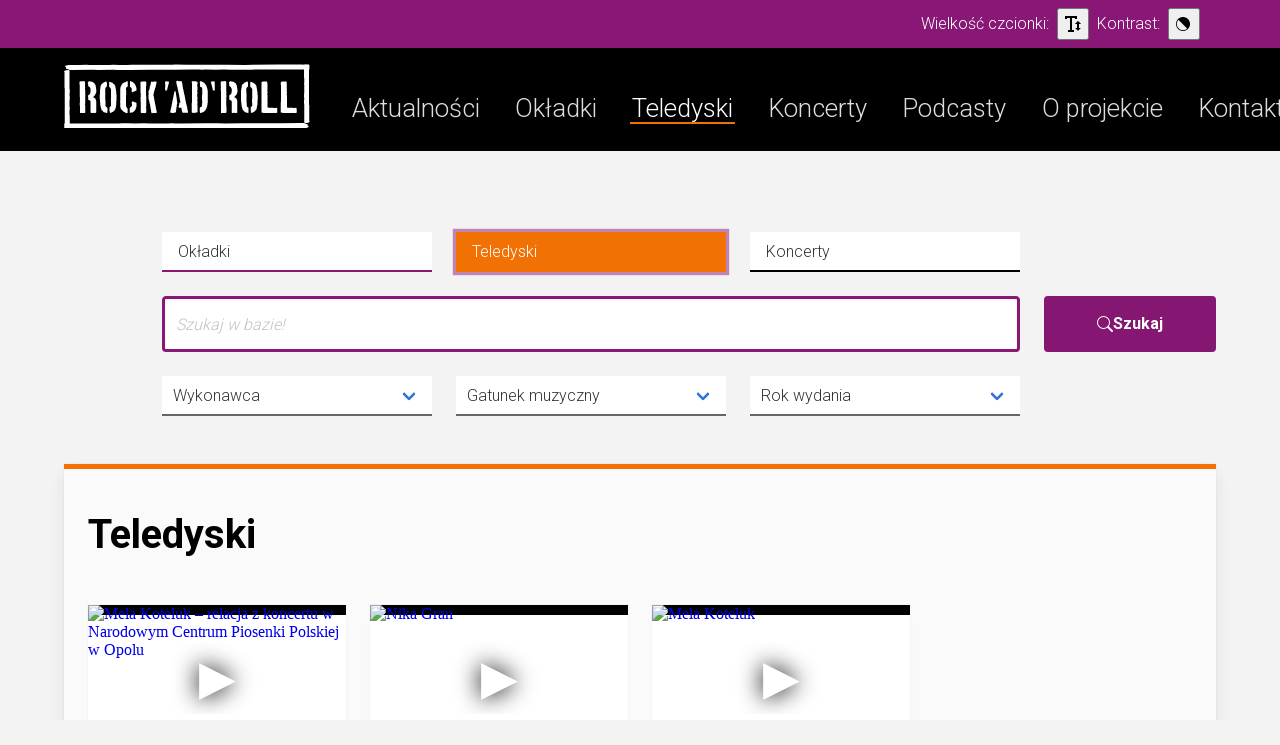

--- FILE ---
content_type: text/html; charset=UTF-8
request_url: https://rockadroll.pl/teledyski/
body_size: 27924
content:


<!DOCTYPE html>
<html lang="pl-PL" class="is-fullheight">

<head>
	<meta charset="UTF-8">
	<meta name="viewport" content="width=device-width, initial-scale=1">
	<link rel="profile" href="http://gmpg.org/xfn/11">
	<link href="https://fonts.googleapis.com/css2?family=Roboto:wght@300;700&display=swap&subset=latin-ext"
		rel="stylesheet">
	<title>Teledyski &#8211; Rock Ad Roll</title>
<meta name='robots' content='max-image-preview:large' />
<link rel='dns-prefetch' href='//s.w.org' />
<link rel="alternate" type="application/rss+xml" title="Rock Ad Roll &raquo; Kanał z wpisami" href="https://rockadroll.pl/feed/" />
<link rel="alternate" type="application/rss+xml" title="Rock Ad Roll &raquo; Kanał z komentarzami" href="https://rockadroll.pl/comments/feed/" />
<link rel="alternate" type="application/rss+xml" title="Rock Ad Roll &raquo; Kanał z wpisami zaszufladkowanymi do kategorii Teledyski" href="https://rockadroll.pl/teledyski/feed/" />
<link rel='stylesheet' id='wp-block-library-css'  href='https://rockadroll.pl/wp-includes/css/dist/block-library/style.min.css?ver=6.0.11' type='text/css' media='all' />
<style id='global-styles-inline-css' type='text/css'>
body{--wp--preset--color--black: #000000;--wp--preset--color--cyan-bluish-gray: #abb8c3;--wp--preset--color--white: #ffffff;--wp--preset--color--pale-pink: #f78da7;--wp--preset--color--vivid-red: #cf2e2e;--wp--preset--color--luminous-vivid-orange: #ff6900;--wp--preset--color--luminous-vivid-amber: #fcb900;--wp--preset--color--light-green-cyan: #7bdcb5;--wp--preset--color--vivid-green-cyan: #00d084;--wp--preset--color--pale-cyan-blue: #8ed1fc;--wp--preset--color--vivid-cyan-blue: #0693e3;--wp--preset--color--vivid-purple: #9b51e0;--wp--preset--gradient--vivid-cyan-blue-to-vivid-purple: linear-gradient(135deg,rgba(6,147,227,1) 0%,rgb(155,81,224) 100%);--wp--preset--gradient--light-green-cyan-to-vivid-green-cyan: linear-gradient(135deg,rgb(122,220,180) 0%,rgb(0,208,130) 100%);--wp--preset--gradient--luminous-vivid-amber-to-luminous-vivid-orange: linear-gradient(135deg,rgba(252,185,0,1) 0%,rgba(255,105,0,1) 100%);--wp--preset--gradient--luminous-vivid-orange-to-vivid-red: linear-gradient(135deg,rgba(255,105,0,1) 0%,rgb(207,46,46) 100%);--wp--preset--gradient--very-light-gray-to-cyan-bluish-gray: linear-gradient(135deg,rgb(238,238,238) 0%,rgb(169,184,195) 100%);--wp--preset--gradient--cool-to-warm-spectrum: linear-gradient(135deg,rgb(74,234,220) 0%,rgb(151,120,209) 20%,rgb(207,42,186) 40%,rgb(238,44,130) 60%,rgb(251,105,98) 80%,rgb(254,248,76) 100%);--wp--preset--gradient--blush-light-purple: linear-gradient(135deg,rgb(255,206,236) 0%,rgb(152,150,240) 100%);--wp--preset--gradient--blush-bordeaux: linear-gradient(135deg,rgb(254,205,165) 0%,rgb(254,45,45) 50%,rgb(107,0,62) 100%);--wp--preset--gradient--luminous-dusk: linear-gradient(135deg,rgb(255,203,112) 0%,rgb(199,81,192) 50%,rgb(65,88,208) 100%);--wp--preset--gradient--pale-ocean: linear-gradient(135deg,rgb(255,245,203) 0%,rgb(182,227,212) 50%,rgb(51,167,181) 100%);--wp--preset--gradient--electric-grass: linear-gradient(135deg,rgb(202,248,128) 0%,rgb(113,206,126) 100%);--wp--preset--gradient--midnight: linear-gradient(135deg,rgb(2,3,129) 0%,rgb(40,116,252) 100%);--wp--preset--duotone--dark-grayscale: url('#wp-duotone-dark-grayscale');--wp--preset--duotone--grayscale: url('#wp-duotone-grayscale');--wp--preset--duotone--purple-yellow: url('#wp-duotone-purple-yellow');--wp--preset--duotone--blue-red: url('#wp-duotone-blue-red');--wp--preset--duotone--midnight: url('#wp-duotone-midnight');--wp--preset--duotone--magenta-yellow: url('#wp-duotone-magenta-yellow');--wp--preset--duotone--purple-green: url('#wp-duotone-purple-green');--wp--preset--duotone--blue-orange: url('#wp-duotone-blue-orange');--wp--preset--font-size--small: 13px;--wp--preset--font-size--medium: 20px;--wp--preset--font-size--large: 36px;--wp--preset--font-size--x-large: 42px;}.has-black-color{color: var(--wp--preset--color--black) !important;}.has-cyan-bluish-gray-color{color: var(--wp--preset--color--cyan-bluish-gray) !important;}.has-white-color{color: var(--wp--preset--color--white) !important;}.has-pale-pink-color{color: var(--wp--preset--color--pale-pink) !important;}.has-vivid-red-color{color: var(--wp--preset--color--vivid-red) !important;}.has-luminous-vivid-orange-color{color: var(--wp--preset--color--luminous-vivid-orange) !important;}.has-luminous-vivid-amber-color{color: var(--wp--preset--color--luminous-vivid-amber) !important;}.has-light-green-cyan-color{color: var(--wp--preset--color--light-green-cyan) !important;}.has-vivid-green-cyan-color{color: var(--wp--preset--color--vivid-green-cyan) !important;}.has-pale-cyan-blue-color{color: var(--wp--preset--color--pale-cyan-blue) !important;}.has-vivid-cyan-blue-color{color: var(--wp--preset--color--vivid-cyan-blue) !important;}.has-vivid-purple-color{color: var(--wp--preset--color--vivid-purple) !important;}.has-black-background-color{background-color: var(--wp--preset--color--black) !important;}.has-cyan-bluish-gray-background-color{background-color: var(--wp--preset--color--cyan-bluish-gray) !important;}.has-white-background-color{background-color: var(--wp--preset--color--white) !important;}.has-pale-pink-background-color{background-color: var(--wp--preset--color--pale-pink) !important;}.has-vivid-red-background-color{background-color: var(--wp--preset--color--vivid-red) !important;}.has-luminous-vivid-orange-background-color{background-color: var(--wp--preset--color--luminous-vivid-orange) !important;}.has-luminous-vivid-amber-background-color{background-color: var(--wp--preset--color--luminous-vivid-amber) !important;}.has-light-green-cyan-background-color{background-color: var(--wp--preset--color--light-green-cyan) !important;}.has-vivid-green-cyan-background-color{background-color: var(--wp--preset--color--vivid-green-cyan) !important;}.has-pale-cyan-blue-background-color{background-color: var(--wp--preset--color--pale-cyan-blue) !important;}.has-vivid-cyan-blue-background-color{background-color: var(--wp--preset--color--vivid-cyan-blue) !important;}.has-vivid-purple-background-color{background-color: var(--wp--preset--color--vivid-purple) !important;}.has-black-border-color{border-color: var(--wp--preset--color--black) !important;}.has-cyan-bluish-gray-border-color{border-color: var(--wp--preset--color--cyan-bluish-gray) !important;}.has-white-border-color{border-color: var(--wp--preset--color--white) !important;}.has-pale-pink-border-color{border-color: var(--wp--preset--color--pale-pink) !important;}.has-vivid-red-border-color{border-color: var(--wp--preset--color--vivid-red) !important;}.has-luminous-vivid-orange-border-color{border-color: var(--wp--preset--color--luminous-vivid-orange) !important;}.has-luminous-vivid-amber-border-color{border-color: var(--wp--preset--color--luminous-vivid-amber) !important;}.has-light-green-cyan-border-color{border-color: var(--wp--preset--color--light-green-cyan) !important;}.has-vivid-green-cyan-border-color{border-color: var(--wp--preset--color--vivid-green-cyan) !important;}.has-pale-cyan-blue-border-color{border-color: var(--wp--preset--color--pale-cyan-blue) !important;}.has-vivid-cyan-blue-border-color{border-color: var(--wp--preset--color--vivid-cyan-blue) !important;}.has-vivid-purple-border-color{border-color: var(--wp--preset--color--vivid-purple) !important;}.has-vivid-cyan-blue-to-vivid-purple-gradient-background{background: var(--wp--preset--gradient--vivid-cyan-blue-to-vivid-purple) !important;}.has-light-green-cyan-to-vivid-green-cyan-gradient-background{background: var(--wp--preset--gradient--light-green-cyan-to-vivid-green-cyan) !important;}.has-luminous-vivid-amber-to-luminous-vivid-orange-gradient-background{background: var(--wp--preset--gradient--luminous-vivid-amber-to-luminous-vivid-orange) !important;}.has-luminous-vivid-orange-to-vivid-red-gradient-background{background: var(--wp--preset--gradient--luminous-vivid-orange-to-vivid-red) !important;}.has-very-light-gray-to-cyan-bluish-gray-gradient-background{background: var(--wp--preset--gradient--very-light-gray-to-cyan-bluish-gray) !important;}.has-cool-to-warm-spectrum-gradient-background{background: var(--wp--preset--gradient--cool-to-warm-spectrum) !important;}.has-blush-light-purple-gradient-background{background: var(--wp--preset--gradient--blush-light-purple) !important;}.has-blush-bordeaux-gradient-background{background: var(--wp--preset--gradient--blush-bordeaux) !important;}.has-luminous-dusk-gradient-background{background: var(--wp--preset--gradient--luminous-dusk) !important;}.has-pale-ocean-gradient-background{background: var(--wp--preset--gradient--pale-ocean) !important;}.has-electric-grass-gradient-background{background: var(--wp--preset--gradient--electric-grass) !important;}.has-midnight-gradient-background{background: var(--wp--preset--gradient--midnight) !important;}.has-small-font-size{font-size: var(--wp--preset--font-size--small) !important;}.has-medium-font-size{font-size: var(--wp--preset--font-size--medium) !important;}.has-large-font-size{font-size: var(--wp--preset--font-size--large) !important;}.has-x-large-font-size{font-size: var(--wp--preset--font-size--x-large) !important;}
</style>
<link rel='stylesheet' id='tag-groups-css-frontend-css'  href='https://rockadroll.pl/wp-content/plugins/tag-groups/assets/css/frontend.min.css?ver=2.1.1' type='text/css' media='all' />
<link rel='stylesheet' id='bulmapress-style-css'  href='https://rockadroll.pl/wp-content/themes/rar/style.css?ver=6.0.11' type='text/css' media='all' />
<link rel='stylesheet' id='bulmapress-bulma-style-css'  href='https://rockadroll.pl/wp-content/themes/rar/rar.css?ver=6.0.11' type='text/css' media='all' />
<script type='text/javascript' src='https://rockadroll.pl/wp-content/plugins/tag-groups/assets/js/frontend.min.js?ver=2.1.1' id='tag-groups-js-frontend-js'></script>
<link rel="https://api.w.org/" href="https://rockadroll.pl/wp-json/" /><link rel="alternate" type="application/json" href="https://rockadroll.pl/wp-json/wp/v2/categories/8" /><link rel="EditURI" type="application/rsd+xml" title="RSD" href="https://rockadroll.pl/xmlrpc.php?rsd" />
<link rel="wlwmanifest" type="application/wlwmanifest+xml" href="https://rockadroll.pl/wp-includes/wlwmanifest.xml" /> 
<meta name="generator" content="WordPress 6.0.11" />
	
	
			<script>
		(function(h,o,t,j,a,r){
			h.hj=h.hj||function(){(h.hj.q=h.hj.q||[]).push(arguments)};
			h._hjSettings={hjid:2566729,hjsv:5};
			a=o.getElementsByTagName('head')[0];
			r=o.createElement('script');r.async=1;
			r.src=t+h._hjSettings.hjid+j+h._hjSettings.hjsv;
			a.appendChild(r);
		})(window,document,'//static.hotjar.com/c/hotjar-','.js?sv=');
		</script>
			<!-- Global site tag (gtag.js) - Google Analytics -->
<script async src="https://www.googletagmanager.com/gtag/js?id=G-NHQSDKK6VV"></script>
<script>
  window.dataLayer = window.dataLayer || [];
  function gtag(){dataLayer.push(arguments);}
  gtag('js', new Date());

  gtag('config', 'G-NHQSDKK6VV');
</script>
	
	
</head>

<!-- Google tag (gtag.js) -->
<script async src="https://www.googletagmanager.com/gtag/js?id=G-789NFHF69F"></script>
<script>
  window.dataLayer = window.dataLayer || [];
  function gtag(){dataLayer.push(arguments);}
  gtag('js', new Date());

  gtag('config', 'G-789NFHF69F');
</script>

<body id="page" class="archive category category-teledyski category-8 site has-navbar-fixed-top group-blog hfeed">



	<!-- #header -->

	<header id="header" role="banner" aria-label="Nagłówek strony">

		<a class="skip-link screen-reader-text" href="#content">Przejdź do treści</a>
		<nav id="site-navigation" class="navbar is-fixed-top" role="navigation" aria-label="Główna nawigacja">

			<section class="section" id="wcagtoolbox" role="navigation" aria-label="Pasek narzędzi">
				<div class="container px-4">

						<span class="pr-2">Wielkość czcionki: </span> 
						<button class="fontsizehanger" aria-label="Zmiana wielkości czcionki" aria-expanded="false"><svg id="Capa_1" enable-background="new 0 0 467.765 467.765" viewBox="0 0 467.765 467.765" width="512" xmlns="http://www.w3.org/2000/svg"><path d="m204.647 58.471h87.706v29.235h58.471v-87.706h-350.824v87.706h58.471v-29.235h87.706v350.824h-58.471v58.471h175.412v-58.471h-58.471z"/><path d="m409.294 233.882h58.471l-87.706-87.706-87.706 87.706h58.471v116.941h-58.471l87.706 87.706 87.706-87.706h-58.471z"/></svg></button>
						<span class="px-2">Kontrast: </span> 
						<button class="contrastchanger pr-2" aria-label="Zmiana kontrastu strony" aria-expanded="false"><svg enable-background="new 0 0 343.287 343.287" version="1.1" viewBox="0 0 343.29 343.29" xml:space="preserve" xmlns="http://www.w3.org/2000/svg"><path d="m293.02 50.273c-32.42-32.42-75.523-50.273-121.37-50.273s-88.951 17.854-121.37 50.273c-32.419 32.419-50.274 75.522-50.274 121.37s17.854 88.952 50.273 121.37c32.42 32.42 75.523 50.271 121.37 50.271s88.952-17.854 121.37-50.271c32.418-32.42 50.271-75.521 50.271-121.37s-17.851-88.952-50.271-121.37zm-228.51 228.51c-28.619-28.618-44.38-66.668-44.38-107.14 0-38.024 13.913-73.908 39.329-101.84l214.03 214.03c-27.935 25.416-63.818 39.329-101.84 39.329-40.472 2e-3 -78.521-15.76-107.14-44.379z"/></svg></button>

				</div>
			</section>


			<section class="section" id="mainmenu">
				<div class="container">

					<div class="columns is-desktop">
						<div class="column">
							<div class="navbar-brand">
							<div class="mainlogo"><a class="is-block" role="button" aria-label="Przejdź do strony głównej serwisu Rock AD Roll" title="Przejdź do strony głównej serwisu Rock AD Roll" href="https://rockadroll.pl" rel="home"><svg height="70px" viewBox="0 0 296 77" xmlns="http://www.w3.org/2000/svg"><defs><style>.cls-1 {fill: #fff;fill-rule: evenodd;}</style>
							</defs><path class="cls-1" d="M23.507,20.549a10.552,10.552,0,0,1-3.25.189,3.547,3.547,0,0,1-1.635.545v0.524a25.235,25.235,0,0,1,.189,3.984l0.167,2.369-0.167.713v1.992a18.76,18.76,0,0,1,.167,3.984v1.279a32.488,32.488,0,0,0,.189,4.528v0.9l-0.189.545,0.189,0.545a14.155,14.155,0,0,0,0,2.894l-0.189.9a10.929,10.929,0,0,1,0,2.537v0.9l0.189,0.545v8.512h5.975l0.546-1.258V54.054L25.5,50.07,25.31,48.791a17.746,17.746,0,0,0,.189-3.983V43.55a32.133,32.133,0,0,1,.189-5.619L25.5,37.386V35.939a14.191,14.191,0,0,0,0-2.894V31.054L25.31,30.32V29.062l0.189-.9-0.189-.545V24.344l0.189-.356A10.23,10.23,0,0,1,25.31,21.1,9.555,9.555,0,0,0,23.507,20.549Zm7.234,0.189q-2.2.21-2.16,2.16a4.327,4.327,0,0,1,.356,3.438q4.8,2.307,2.349,9.959a3.282,3.282,0,0,0-2.349,1.824v0.546a15.918,15.918,0,0,1,.189,3.606l0.357,1.09a2.828,2.828,0,0,1,2.348,1.09V45a6.6,6.6,0,0,1,.189,2.349V54.41a17.66,17.66,0,0,0,.167,4.529H33.11l0.524-.188,0.377,0.188h0.545l0.713-.188a11.576,11.576,0,0,0,3.271,0l0.168-.546V44.451a5.34,5.34,0,0,1-.357-1.446l-0.545-1.258-0.356-.189a5.648,5.648,0,0,0-2.181-1.447V39.377q4.99-3.8,3.271-10.315Q38.435,21.325,30.741,20.738Z" data-name="Layer 2"/>
							<path class="cls-1" d="M50.491,20.969a12.86,12.86,0,0,0-5.7,3.753l-0.524,1.237-0.189.524a24.975,24.975,0,0,1-.524,3.04V30.76l-0.377,1.09v4.278a23.989,23.989,0,0,0,0,5.325L43.006,42a2.725,2.725,0,0,1,.168,1.426,9.539,9.539,0,0,0,.377,2.851v0.546L43.719,49.3a4.426,4.426,0,0,1,.356,1.8l0.189,1.048a18.5,18.5,0,0,1,1.048,3.564l0.378-.167a6.408,6.408,0,0,0,6.415,3.208l0.168-.525a9.974,9.974,0,0,1,0-3.04,9.417,9.417,0,0,1,0-1.782l-0.356-1.069a3.082,3.082,0,0,1-1.782-1.426,15.485,15.485,0,0,1-.168-2.851,7.1,7.1,0,0,0-.189-2.328l0.189-1.237-0.189-.9v-3.9L49.59,37.365a10.615,10.615,0,0,0,0-2.5V34.324l0.188-.712a0.862,0.862,0,0,1-.188-0.525V29.523L49.967,29l0.168-.713a2.713,2.713,0,0,0,1.425-1.614Q52.043,21.24,50.491,20.969Zm3.753,1.425a10.513,10.513,0,0,1,0,3.753,4.631,4.631,0,0,1,.168,1.238,5.822,5.822,0,0,1,2.138,2.851V42.355l-0.356.9L56.55,43.78l-0.167.9A39.871,39.871,0,0,1,56.55,50.2a5.509,5.509,0,0,1-1.782,1.95v0.713a10.65,10.65,0,0,0,.9,6.248,10.658,10.658,0,0,0,6.038-4.445l0.378-1.8,0.335-1.048a8.58,8.58,0,0,1,.545-3.229V45.206a22.512,22.512,0,0,0,.168-5.179l0.189-.712L63.134,38.6V37.176a6.458,6.458,0,0,1-.168-2.474V33.989L62.8,33.276a9.466,9.466,0,0,1-.377-3.04l-0.168-.524-0.167-.378-0.378-2.851a3.25,3.25,0,0,1-.88-1.593,11.223,11.223,0,0,0-6.06-3.565Z" data-name="Layer 3"/>
							<path class="cls-1" d="M79.718,20.549a0.748,0.748,0,0,1-.356.546v6.457a5.423,5.423,0,0,1,2.16,1.971v1.069a10.817,10.817,0,0,0,.167,3.229L82.4,34.01l0.357-.189a7.936,7.936,0,0,1,2.7-1.069,2.708,2.708,0,0,1,1.615-.734,7.975,7.975,0,0,0-.189-4.109Q85.317,21.807,79.718,20.549Zm-4.13.189a0.623,0.623,0,0,1-.356.357l-0.546.167-0.88.713H73.261l-0.545.189a8.836,8.836,0,0,1-2.16,1.069l-0.168.545-0.9.9-0.168.356a12.272,12.272,0,0,1-1.258,2.516l-0.189,1.237L67.705,29.88v4.486l-0.189.881,0.189,0.734a5.177,5.177,0,0,0,0,1.971v4.109a14.972,14.972,0,0,0,0,2.516l-0.189.357a14.642,14.642,0,0,0,.189,2.516v1.97a12.061,12.061,0,0,0,.712,4.676,14.181,14.181,0,0,0,6.458,5.011l1.615-.356,0.167-.357a7.4,7.4,0,0,1,0-3.229,5.131,5.131,0,0,0-1.782-3.585l-0.356-3.061a12.224,12.224,0,0,0,0-2.873l0.167-.524-0.167-.713,0.167-.545V38.832a7.127,7.127,0,0,1,.189-2.327,2.968,2.968,0,0,1,0-1.782l-0.189-.545V33.465l0.189-.545a16.1,16.1,0,0,1-.189-3.942,3.085,3.085,0,0,1,2.16-1.971V25.749a14.874,14.874,0,0,0-.189-2.516,11.158,11.158,0,0,0,.189-2.327Zm5.934,25.454a26.026,26.026,0,0,1,.167,3.941,4.225,4.225,0,0,1-2.516,2.349l0.189,0.356-0.356.524a8.438,8.438,0,0,0,.167,1.447v0.713a21.777,21.777,0,0,0-.167,3.04q6.226,0.587,7.883-6.458a10.27,10.27,0,0,0,.356-5.2l-0.524-.356-1.258-.524-3.229-1.09Z" data-name="Layer 4"/>
							<path class="cls-1" d="M92.11,21.535V31.7a17.726,17.726,0,0,0,.188,4.088V37.05l-0.188.357a0.35,0.35,0,0,1,.188.356v0.524L92.11,41.851a3.644,3.644,0,0,1,0,1.971l0.188,1.07-0.188.524L92.3,46.129V56.822a2.631,2.631,0,0,0,.881,2.327,6.539,6.539,0,0,1,3.04,0h0.524a6.263,6.263,0,0,1,1.971-.357l0.168-1.258V53.446l-0.168-1.614,0.168-.713a8.187,8.187,0,0,1,.189-2.495L98.882,48.1V41.5a15.689,15.689,0,0,1,0-2.306V38.476a6.548,6.548,0,0,1,0-3.04l-0.168-.524a13.48,13.48,0,0,0,0-2.139,7.56,7.56,0,0,0-.189-3.04l0.189-.524V27.594a4.591,4.591,0,0,1,.168-1.426,8.283,8.283,0,0,1,.356-3.732,1.118,1.118,0,0,1-.524-1.258H93.368Zm12.664,0.356-0.189.545-0.357,1.426a6.436,6.436,0,0,1-.88,3.208,10.553,10.553,0,0,1-1.615,5.7v1.95l0.189,0.545v0.713a6.29,6.29,0,0,0-.189,1.782V42.4l0.357,0.356a3.983,3.983,0,0,0,.545,1.782l-0.189.713,0.545,0.713V47.2l0.357,0.9v1.238a5.193,5.193,0,0,1,.713,2.495l-0.189.545a0.931,0.931,0,0,1,.356.713v0.88l0.357,0.545q0.042,1.028,0,1.782a7.91,7.91,0,0,1,.713,2.852h1.069l0.545-.357,1.237,0.357,1.258-.357a4.139,4.139,0,0,0,1.95,0l0.356-1.258-0.356-.88-0.168-.9L110.644,52.9a2.7,2.7,0,0,1-.168-0.881V51.475a5.472,5.472,0,0,1-.545-2.138,6.237,6.237,0,0,1-.356-1.95l-0.168-.9a15.2,15.2,0,0,1-.545-2.851V43.109a1.029,1.029,0,0,1-.168-0.545l-0.188-.524-0.168-.545V40.258a10.809,10.809,0,0,1-.713-4.109l0.356-.357a11.861,11.861,0,0,1,.881-3.921l0.189-.712a11.918,11.918,0,0,0,.524-1.95l0.189-.546,0.356-.356V27.783l0.168-.713,0.188-.545,1.07-5.158-0.713-.189h-2.5a13.483,13.483,0,0,1-3.208,0Z" data-name="Layer 5"/>
							<path class="cls-1" d="M136.454,19.92a1.256,1.256,0,0,1-1.258.713l-0.189,1.091,0.357,1.069v1.09l0.377,1.069,0.168,1.258a1.261,1.261,0,0,1,.356,1.091,7.967,7.967,0,0,0,.357,1.425l0.188,0.9L137,30.886l0.357,0.9,0.167,0.356a8,8,0,0,0,.378,2.7l0.167,0.9,0.189,0.713a5.714,5.714,0,0,0,.524,1.971,7.5,7.5,0,0,0,.189,1.8,8.5,8.5,0,0,1,.189,2.348,0.356,0.356,0,0,1,.167.357l0.189,0.356a19.989,19.989,0,0,0,.713,2.873l-1.447.545a8.21,8.21,0,0,1-.88,4.319l0.167,1.258a0.62,0.62,0,0,1,.357.356,8.617,8.617,0,0,1,2.893.168,19.173,19.173,0,0,0,1.258,5.766h0.881L144,58.751a3.58,3.58,0,0,1,1.447-.168h0.545l3.229,0.168V57.493L148.51,54.62l-0.189-.356-0.168-2.873-0.545-.713V49.945l-0.356-1.426a0.452,0.452,0,0,1-.189-0.378V47.617a17.693,17.693,0,0,1-.545-2.893,19.614,19.614,0,0,1-.713-3.04l-0.189-1.258a9.78,9.78,0,0,1-.524-3.25,6.5,6.5,0,0,1-.9-3.418,6.364,6.364,0,0,1-.357-2.516,0.756,0.756,0,0,1-.188-0.524,0.636,0.636,0,0,0-.357-0.377V29.46l-0.189-.734L142.933,27.3a0.788,0.788,0,0,1-.189-0.545l-0.168-.713v-0.9a15.609,15.609,0,0,1-.545-3.774,2.762,2.762,0,0,1-.9-0.9A5.549,5.549,0,0,1,136.454,19.92ZM132.68,33.591V34.3l-0.356,1.447-0.734,3.774a10.283,10.283,0,0,0-.524,3.061l-0.378.713v0.9l-0.524,2.516-0.356,1.258-0.189,1.069-0.357,2.516a15.754,15.754,0,0,0-.9,3.963,6.905,6.905,0,0,0-.545,2.7l0.356,0.525h1.09l2.328,0.188a7.823,7.823,0,0,1,2.893-.545l0.168-.713,0.189-.356a10.475,10.475,0,0,1,.356-3.25V53.362l0.168-.356,0.188-1.615V50.846l0.189-.545V48.875a5.553,5.553,0,0,0,.524-2.7l-0.167-.713V44.913a0.789,0.789,0,0,1-.189-0.546l-0.357-3.585-0.188-.713V39.335l-0.168-.356V38.266a5.374,5.374,0,0,1-.356-2.348,10.512,10.512,0,0,1-.357-2.873l-1.258-.356Z" data-name="Layer 6"/>
							<path class="cls-1" d="M154.129,20.549l-0.545,1.258a5.858,5.858,0,0,1,.356,1.258V36.253q-0.084,2.391,0,3.963v3.606a16.337,16.337,0,0,0,0,2.349,10.889,10.889,0,0,0-.168,3.061v0.734a7.01,7.01,0,0,1-.188,2.516v0.545a21.692,21.692,0,0,1,0,4.864l0.356,0.734a12.264,12.264,0,0,0,6.5-.545l0.167-.546V56.989a12.355,12.355,0,0,1,0-2.872v-3.25a17.5,17.5,0,0,1,0-4.7v-0.9l-0.167-1.09-0.189-.9,0.356-.713a2.538,2.538,0,0,1,0-1.446,10.467,10.467,0,0,1-.167-3.8V35.708l0.167-.734a12.34,12.34,0,0,1,0-4.864,2.541,2.541,0,0,1,0-1.447l-0.167-1.258a21.881,21.881,0,0,1,.356-5.6,8.892,8.892,0,0,0-6.311-.9Zm9.2,1.091a12.509,12.509,0,0,1,.168,4.151,4.112,4.112,0,0,1,.189,1.614,3.314,3.314,0,0,1,2.348.9l0.168,1.258v6.143a11.72,11.72,0,0,1-.168,2.894l0.168,1.258-0.357.712a4.809,4.809,0,0,1,.357,1.992l-0.168.713,0.168,0.734v0.713a14.021,14.021,0,0,1-.357,4.7l0.357,1.091a2.987,2.987,0,0,1-2.516,1.614l-0.546,1.447,0.189,0.545L163.5,54.83a12.555,12.555,0,0,0,.189,4.151q10.4-.776,9.183-18.765,1.593-17.549-8.827-19.667Z" data-name="Layer 7"/>
							<path class="cls-1" d="M193.357,20.549a10.552,10.552,0,0,1-3.25.189,3.547,3.547,0,0,1-1.635.545v0.524a25.114,25.114,0,0,1,.189,3.984l0.167,2.369-0.167.713v1.992a18.76,18.76,0,0,1,.167,3.984v1.279a32.644,32.644,0,0,0,.189,4.528v0.9l-0.189.545,0.189,0.545a14.155,14.155,0,0,0,0,2.894l-0.189.9a10.929,10.929,0,0,1,0,2.537v0.9l0.189,0.545v8.512h5.976l0.545-1.258V54.054l-0.189-3.984-0.189-1.279a17.746,17.746,0,0,0,.189-3.983V43.55a32.133,32.133,0,0,1,.189-5.619l-0.189-.545V35.939a14.191,14.191,0,0,0,0-2.894V31.054l-0.189-.734V29.062l0.189-.9-0.189-.545V24.344l0.189-.356a10.268,10.268,0,0,1-.189-2.893A9.533,9.533,0,0,0,193.357,20.549Zm7.234,0.189q-2.2.21-2.16,2.16a4.331,4.331,0,0,1,.357,3.438q4.8,2.307,2.348,9.959a3.278,3.278,0,0,0-2.348,1.824v0.546a15.969,15.969,0,0,1,.188,3.606l0.357,1.09a2.828,2.828,0,0,1,2.348,1.09V45a6.558,6.558,0,0,1,.189,2.349V54.41a17.66,17.66,0,0,0,.167,4.529h0.923l0.524-.188,0.378,0.188h0.545l0.712-.188a11.575,11.575,0,0,0,3.271,0l0.168-.546V44.451a5.3,5.3,0,0,1-.356-1.446l-0.546-1.258-0.356-.189a5.648,5.648,0,0,0-2.181-1.447V39.377q4.99-3.8,3.271-10.315Q208.285,21.325,200.591,20.738Z" data-name="Layer 8"/>
							<path class="cls-1" d="M220.341,20.969a12.86,12.86,0,0,0-5.7,3.753l-0.524,1.237-0.189.524a24.975,24.975,0,0,1-.524,3.04V30.76l-0.377,1.09v4.278a23.989,23.989,0,0,0,0,5.325L212.856,42a2.725,2.725,0,0,1,.168,1.426,9.539,9.539,0,0,0,.377,2.851v0.546l0.168,2.474a4.41,4.41,0,0,1,.356,1.8l0.189,1.048a18.5,18.5,0,0,1,1.048,3.564l0.378-.167a6.409,6.409,0,0,0,6.416,3.208l0.167-.525a10.038,10.038,0,0,1,0-3.04,9.417,9.417,0,0,1,0-1.782l-0.356-1.069a3.082,3.082,0,0,1-1.782-1.426,15.485,15.485,0,0,1-.168-2.851,7.1,7.1,0,0,0-.189-2.328l0.189-1.237-0.189-.9v-3.9l-0.188-2.327a10.507,10.507,0,0,0,0-2.5V34.324l0.188-.712a0.869,0.869,0,0,1-.188-0.525V29.523L219.817,29l0.168-.713a2.715,2.715,0,0,0,1.426-1.614Q221.892,21.24,220.341,20.969Zm3.753,1.425a10.513,10.513,0,0,1,0,3.753,4.631,4.631,0,0,1,.168,1.238,5.83,5.83,0,0,1,2.139,2.851V42.355l-0.357.9L226.4,43.78l-0.168.9A39.9,39.9,0,0,1,226.4,50.2a5.52,5.52,0,0,1-1.783,1.95v0.713a10.65,10.65,0,0,0,.9,6.248,10.658,10.658,0,0,0,6.038-4.445l0.378-1.8,0.335-1.048a8.58,8.58,0,0,1,.545-3.229V45.206a22.512,22.512,0,0,0,.168-5.179l0.189-.712-0.189-.713V37.176a6.478,6.478,0,0,1-.168-2.474V33.989l-0.167-.713a9.441,9.441,0,0,1-.378-3.04l-0.168-.524-0.167-.378-0.378-2.851a3.258,3.258,0,0,1-.88-1.593,11.223,11.223,0,0,0-6.06-3.565Z" data-name="Layer 9"/>
							<path class="cls-1" d="M240.972,21.011a0.35,0.35,0,0,1-.356.188H239.19l-1.237.168-0.356.881,0.167,19.729L237.6,43.214a13.526,13.526,0,0,1,0,3.019q0.042,1.866,0,3.02v8.889l0.524,0.357,0.713,0.168h0.713l0.712,0.188h10.672a17.034,17.034,0,0,1,4.089.168,8.483,8.483,0,0,0,1.593-.524V57.954a21.6,21.6,0,0,0-.188-4.969l-0.692-.357a9.494,9.494,0,0,1-4.445,0,4.331,4.331,0,0,1-2.5-.167,5.529,5.529,0,0,1-3.921-.357V47.47l0.189-1.237-0.189-1.069V41.432a11.318,11.318,0,0,1,.189-3.019L244.7,37.176V35.939l0.168-1.069V33.8a9.869,9.869,0,0,1-.168-2.495l0.168-.524a4.74,4.74,0,0,1,0-1.782l-0.168-.713a20.634,20.634,0,0,0-.356-7.087A11.651,11.651,0,0,0,240.972,21.011Z" data-name="Layer 10"/>
							<path class="cls-1" d="M264.308,21.011a0.351,0.351,0,0,1-.356.188h-1.426l-1.237.168-0.357.881L261.1,41.977l-0.168,1.237a13.526,13.526,0,0,1,0,3.019q0.042,1.866,0,3.02v8.889l0.525,0.357,0.713,0.168h0.712l0.713,0.188h10.672a17.034,17.034,0,0,1,4.089.168,8.483,8.483,0,0,0,1.593-.524V57.954a21.539,21.539,0,0,0-.189-4.969l-0.691-.357a9.494,9.494,0,0,1-4.445,0,4.331,4.331,0,0,1-2.5-.167,5.529,5.529,0,0,1-3.921-.357V47.47l0.189-1.237-0.189-1.069V41.432a11.318,11.318,0,0,1,.189-3.019l-0.357-1.237V35.939l0.168-1.069V33.8a9.869,9.869,0,0,1-.168-2.495l0.168-.524a4.74,4.74,0,0,1,0-1.782l-0.168-.713a20.634,20.634,0,0,0-.356-7.087A11.651,11.651,0,0,0,264.308,21.011Z" data-name="Layer 11"/>
							<path class="cls-1" d="M181.484,21.073a25.146,25.146,0,0,1-.031,3.092l0.051,5.492-0.056,2.13s-1.885.843-2.376-.549a15.934,15.934,0,0,0-1-4.152l-0.149-.992-0.245-.442-0.154-1.022-0.34-.931-0.6-2.626,1.353,0.263,1.244-.557,1.236,0.261Z" data-name="Layer 12"/>
							<path class="cls-1" d="M121.692,21.073a25.329,25.329,0,0,0,.03,3.092l-0.051,5.492,0.057,2.13s1.885,0.843,2.376-.549a15.971,15.971,0,0,1,1-4.152l0.15-.992,0.244-.442,0.154-1.022,0.34-.931,0.6-2.626-1.353.263-1.243-.557-1.237.261Z" data-name="Layer 13"/>
							<path class="cls-1" d="M4.931,7.047a5.019,5.019,0,0,1-2.99.346,2.448,2.448,0,0,1-1.5,1V9.357q0.252,4.506.174,7.318l0.154,4.352L0.61,22.336V26a68.4,68.4,0,0,1,.154,7.317v2.349Q0.726,40.707.938,43.98v1.656l-0.174,1,0.174,1a51.879,51.879,0,0,0,0,5.315L0.764,54.61a40.046,40.046,0,0,1,0,4.66v1.656l0.174,1V77.563h5.5l0.5-2.31V68.59L6.764,61.272,6.59,58.923a64.859,64.859,0,0,0,.174-7.317V49.3Q6.648,42.9,6.938,38.974l-0.174-1V35.315a52.009,52.009,0,0,0,0-5.315V26.341L6.59,24.993v-2.31l0.174-1.656-0.174-1V14.017l0.174-.654A37.3,37.3,0,0,1,6.59,8.048,6.09,6.09,0,0,0,4.931,7.047Z" data-name="Layer 14"/>
							<path class="cls-1" d="M0.872,2.747Q3.605,4.406,2.319,5.738q3.7,0.712,4.181,1.5h4.019Q29.332,6.991,41.07,7.069l18.169-.155,5.467,0.155H79.981q19.134-.289,30.55-0.155h9.809q21.063,0.039,34.73-.173h6.914l4.181,0.173,4.181-.173q13.183,0.135,22.189,0l6.914,0.173q11.094-.135,19.455,0h6.914L230,6.741H295.28v-5.5l-9.647-.5H257.816l-30.551.174-9.808.173q-18.33-.307-30.55-0.173H177.26q-26.692.116-43.092-.174l-4.181.174H118.892Q106.029,0.78,96.7.915H81.428L75.8,1.088H66.153l-6.914-.173-4.18.173H29.975l-2.733-.173Q14.378,1.2,5.053,1.088A17.578,17.578,0,0,0,.872,2.747Z" data-name="Layer 15"/>
							<path class="cls-1" d="M290.785,71.258a5.021,5.021,0,0,1,2.99-.347,2.454,2.454,0,0,1,1.5-1V68.947q-0.25-4.506-.174-7.317l-0.154-4.352,0.154-1.31V52.31a68.422,68.422,0,0,1-.154-7.318V42.643q0.039-5.046-.174-8.319V32.668l0.174-1-0.174-1a51.863,51.863,0,0,0,0-5.314l0.174-1.656a40.049,40.049,0,0,1,0-4.66V17.379l-0.174-1V0.741h-5.5l-0.5,2.311V9.715l0.173,7.317,0.174,2.349a64.877,64.877,0,0,0-.174,7.318v2.31q0.117,6.393-.173,10.322l0.173,1v2.657a52.014,52.014,0,0,0,0,5.315v3.659l0.174,1.348v2.311l-0.174,1.656,0.174,1v6.008l-0.174.655a37.3,37.3,0,0,1,.174,5.315A6.144,6.144,0,0,0,290.785,71.258Z" data-name="Layer 16"/>
							<path class="cls-1" d="M294.844,75.557q-2.733-1.659-1.447-2.99-3.7-.714-4.18-1.5H285.2q-18.813.251-30.55,0.174l-18.17.154-5.467-.154H215.735q-19.134.289-30.55,0.154h-9.808q-21.065-.039-34.731.174h-6.914l-4.18-.174-4.181.174q-13.185-.135-22.189,0l-6.914-.174q-11.1.135-19.456,0H69.9l-4.18.174H0.436v5.5l9.648,0.5H37.9l30.55-.173,9.808-.174q18.33,0.309,30.55.174h9.648q26.691-.115,43.092.173l4.18-.173h11.1q12.864,0.135,22.189,0h15.275l5.628-.174h9.647l6.914,0.174,4.181-.174h25.083l2.734,0.174q12.862-.289,22.189-0.174A17.567,17.567,0,0,0,294.844,75.557Z" data-name="Layer 17"/>
							</svg>
							</a></div>

								<button id="menu-toggle" class="navbar-burger" aria-controls="navbarmenutop"
									aria-expanded="false" aria-label="Otwórz / zamknij menu">
									<span></span>
									<span></span>
									<span></span>
								</button>

							</div>



						</div>
						<div class="column">
							<div class="navbar-menu" id="navbarmenutop" aria-label="Menu główne">
								<div class="navbar-start"></div>
 
					 
					 <ul id="menu-gorne" class="navbar-end"><li class='menu-item'><a class='menu-item Aktualności' href='https://rockadroll.pl/aktualnosci/' aria-label="Aktualności"><span class="menutitle">Aktualności</span></a></li><li class='menu-item'><a class='menu-item Okładki' href='https://rockadroll.pl/okladki/' aria-label="Okładki"><span class="menutitle">Okładki</span></a></li><li class='menu-item current-menu-item'><a class='menu-item Teledyski' href='https://rockadroll.pl/teledyski/' aria-label="Teledyski"><span class="menutitle">Teledyski</span></a></li><li class='menu-item'><a class='menu-item Koncerty' href='https://rockadroll.pl/koncerty/' aria-label="Koncerty"><span class="menutitle">Koncerty</span></a></li><li class='menu-item'><a class='menu-item Podcasty' href='https://rockadroll.pl/podcasty/' aria-label="Podcasty"><span class="menutitle">Podcasty</span></a></li><li class='menu-item'><a class='menu-item O projekcie' href='https://rockadroll.pl/o-projekcie/' aria-label="O projekcie"><span class="menutitle">O projekcie</span></a></li><li class='menu-item'><a class='menu-item Kontakt' href='https://rockadroll.pl/kontakt/' aria-label="Kontakt"><span class="menutitle">Kontakt</span></a></li></ul>					 
							</div>
						</div>
					</div>

				</div>
 
			</section>




		</nav>



<section class="hero is-light is-medium">
  <div class="hero-body">
    <div class="container">
		<form role="search" aria-label="Wyszukiwarka" method="get" id="searchform" class="searchform" action="https://rockadroll.pl/teledyski/" > 
  
  
<div class="columns is-vcentered is-desktop mt-5">
 

      <div class="column is-12-mobile is-9-desktop is-offset-1-desktop">
 
  
      <div class="columns custom-outline" aria-abel="Wybierz kategorię - okładki, teledyski albo koncerty">

      <span class="screen-reader-text">Wybierz kategorię wyszukiwania klawiszami strzałek, przejdź do pozostałych filtrów tabem: </span>
 
          <div class="column is-flex">     
              <input id="okladki" type="radio" name="kategoria" value="okladki" role="button"   
               >
              <label for="okladki" class="button labelokladki"> <span class="screen-reader-text">Szukaj w kategorii: </span> Okładki</label>
            </div>

            <div class="column is-flex">
                <input id="teledyski" type="radio" name="kategoria" value="teledyski" role="button"  
                 checked="checked" >
                <label for="teledyski" class="button labelteledyski"> <span class="screen-reader-text">Szukaj w kategorii: </span> Teledyski</label>
               
            </div>

            <div class="column is-flex">
                <input id="koncerty" type="radio" name="kategoria" value="koncerty" role="button"   
                 >
                <label for="koncerty" class="button labelkoncerty"><span class="screen-reader-text">Szukaj w kategorii: </span> Koncerty</label> 
                
            </div>

      </div>


 
  
 
    <div class="columns">
        <div class="column is-12">

            <div class="control has-addons">
                <label class="screen-reader-text" for="ss">Szukaj</label>
                
                                <input class="input" type="text" placeholder="Szukaj w bazie!" aria-label="Szukaj po słowie kluczowym" value="" name="ss" id="ss" />
                 


             </div>
        </div>    
    </div>



    <div class="columns">


    <div class="column">
      <div class="control">
        <div class="select">
          <label for="zespol">
            <select id="zespol" name="zespol" role="button" aria-label="Szukaj po nazwie wykonawcy">
              <option value="">Wykonawca</option>
 
              <option value="kult">Kult</option><option value="malenczuk">Maleńczuk</option><option value="metallica">Metallica</option><option value="rolling-stones">Rolling Stones</option><option value="waglewski">Waglewski</option>            </select>
          </label>
        </div>
      </div>
      </div>
 
 
      <div class="column">
        <div class="control">
        <div class="select">
            <label for="gatunekmuzyczny">
            <select id="gatunekmuzyczny" name="gatunekmuzyczny" role="button" aria-label="Szukaj po gatunku muzycznym">
                <option value="">Gatunek muzyczny</option>
                <option value="blues">Blues</option><option value="jazz">jazz</option><option value="metal">Metal</option><option value="rock">Rock</option>            </select>
            </label>
        </div>
        </div>
    </div>
 
    <div class="column">


    <div class="control">
        <div class="select">
        <label for="rokwydania">
            <select id="rokwydania" name="rokwydania" role="button" aria-label="Szukaj po roku wydania">
            <option value="">Rok wydania</option>
            <option value="1971">1971</option><option value="1972">1972</option><option value="1978">1978</option><option value="1992">1992</option><option value="2014">2014</option><option value="2020">2020</option><option value="2022">2022</option>            </select>
        </label>
        </div>
    </div>
 

</div>


</div>
 
</div>
 
<div class="column is-12-mobile is-2-desktop">
    
 <div class="control">
    <button type="submit" id="searchsubmit" class="button" role="button" aria-label="Szukaj" title="Szukaj"><svg  width="1em" height="1em" viewBox="0 0 16 16" class="bi bi-search" fill="currentColor" xmlns="http://www.w3.org/2000/svg">
    <title>Hub</title><path fill-rule="evenodd" d="M10.442 10.442a1 1 0 0 1 1.415 0l3.85 3.85a1 1 0 0 1-1.414 1.415l-3.85-3.85a1 1 0 0 1 0-1.415z"/>
  <path fill-rule="evenodd" d="M6.5 12a5.5 5.5 0 1 0 0-11 5.5 5.5 0 0 0 0 11zM13 6.5a6.5 6.5 0 1 1-13 0 6.5 6.5 0 0 1 13 0z"/>
</svg>Szukaj</button>
  </div>

</div>
</div>

</form>
 	    </div>
  </div>
</section>

 

</header>

<!-- koniec #header -->
  

<main id="main" class="site-main" role="main" aria-label="Treść strony">

	<div id="content" class="site-content section">

		<div id="primary" class="content-area container">
				 
		<header class="page-header">

					<div class="container px-5 py-6">
					<h1 class="title is-2 page-title">Teledyski</h1>
 	 
					</div>

 
			</header><!-- .page-header -->
			<div class="columns is-multiline is-variable is-3 px-5">

							<div class="column is-3 is-flex">
					
						<article id="post-239" class="card post-239 post type-post status-publish format-standard hentry category-koncerty category-teledyski tag-koncert tag-mela-koteluk tag-pjm">

									
										<div class="card-image">
										<figure class="image">

										<iframe
										width="100%"
										height="auto"
										loading="lazy"
										src="https://www.youtube.com/embed/rp6yxlB42Zc"
										srcdoc="<style>*{padding:0;margin:0;overflow:hidden}html,body{height:100%}img,span{position:absolute;width:100%;top:0;bottom:0;margin:auto}span{height:1.5em;text-align:center;font:48px/1.5 sans-serif;color:white;text-shadow:0 0 0.5em black}</style><a href=https://www.youtube.com/embed/rp6yxlB42Zc?autoplay=1><img src=https://img.youtube.com/vi/rp6yxlB42Zc/hqdefault.jpg alt='Mela Koteluk &#8211; relacja z koncertu w Narodowym Centrum Piosenki Polskiej w Opolu'><span>▶</span></a>"
										frameborder="0"
										allow="accelerometer; autoplay; encrypted-media; gyroscope; picture-in-picture"
										allowfullscreen
										title="Mela Koteluk &#8211; relacja z koncertu w Narodowym Centrum Piosenki Polskiej w Opolu"
										></iframe>

										</figure>
										</div>
										<a href="https://rockadroll.pl/koncerty/relacja-z-koncertu-meli-koteluk/"  >

										
						 
								<div class="card-content">
									<div class="media">
										<header class="media-content">

												<h2 class="title entry-title is-4">Mela Koteluk &#8211; relacja z koncertu w Narodowym Centrum Piosenki Polskiej w Opolu</h2>

										</header><!-- .entry-header -->
									</div>
									<div class="content entry-content">
								
										<p>Film składa się z kilkusekundowych, przeplatających się stale  ujęć.   Opowiada o koncercie Meli Koteluk, a bohaterami większości scen są Mela, gitarzysta Tomek Serek Krawczyk i tłumaczki języka migowego – Alicja,  Kasia,  Magda i Paulina. Czasami pojawiają się w trzyosobowej grupie – artyści i jedna z tłumaczek,   innym razem występują pojedynczo, w zbliżeniu. Obrazy ze sceny są przeplatane ujęciami publiczności, realizatorów streamingu, zdjęciami monitorów z transmisją koncertu i napisami na żywo. Kolorystyka sceny to odcienie fuksji, czarny, srebrny.    </p>

									</div><!-- .entry-content -->
								</div><!-- .card-content -->

										</a>
									
								<div class="card-content pt-1">
									<hr />
								<div class="content entry-footer">
									<small><span class="tags-links"><strong><span class="screen-reader-text">Przejdź do:</span><a href="https://rockadroll.pl/tag/koncert/">koncert</a> | <span class="screen-reader-text">Przejdź do:</span><a href="https://rockadroll.pl/tag/mela-koteluk/">Mela Koteluk</a> | <span class="screen-reader-text">Przejdź do:</span><a href="https://rockadroll.pl/tag/pjm/">PJM</a> | </strong></span></small>
								</div><!-- .entry-footer -->
								</div>

						
								</div>
						</article><!-- #post-## -->




								<div class="column is-3 is-flex">
					
						<article id="post-235" class="card post-235 post type-post status-publish format-standard hentry category-teledyski tag-audiodeskrypcja tag-nadzy tag-nika-gran tag-pjm tag-polska-muzyka tag-teledysk">

									
										<div class="card-image">
										<figure class="image">

										<iframe
										width="100%"
										height="auto"
										loading="lazy"
										src="https://www.youtube.com/embed/763_uc5fz-I"
										srcdoc="<style>*{padding:0;margin:0;overflow:hidden}html,body{height:100%}img,span{position:absolute;width:100%;top:0;bottom:0;margin:auto}span{height:1.5em;text-align:center;font:48px/1.5 sans-serif;color:white;text-shadow:0 0 0.5em black}</style><a href=https://www.youtube.com/embed/763_uc5fz-I?autoplay=1><img src=https://img.youtube.com/vi/763_uc5fz-I/hqdefault.jpg alt='Nika Gran'><span>▶</span></a>"
										frameborder="0"
										allow="accelerometer; autoplay; encrypted-media; gyroscope; picture-in-picture"
										allowfullscreen
										title="Nika Gran"
										></iframe>

										</figure>
										</div>
										<a href="https://rockadroll.pl/teledyski/v763_uc5fz-i/"  >

										
						 
								<div class="card-content">
									<div class="media">
										<header class="media-content">

												<h2 class="title entry-title is-4">Nika Gran</h2>

										</header><!-- .entry-header -->
									</div>
									<div class="content entry-content">
								
										<p>Teledysk rozpoczyna się napisami umieszczonymi na czarnym tle. “5 marca 2013 roku grupa polskich himalaistów w składzie Maciej Berbeka, Adam Bielecki, Tomasz Kowalski, Artur Małek zdobywa szczyt Broad Peak. Teledysk ten poświęcamy Tomaszowi Kowalskiemu, który wraz z Maciejem Berbeką nie powrócił z Broad Peak.”</p>

									</div><!-- .entry-content -->
								</div><!-- .card-content -->

										</a>
									
								<div class="card-content pt-1">
									<hr />
								<div class="content entry-footer">
									<small><span class="tags-links"><strong><span class="screen-reader-text">Przejdź do:</span><a href="https://rockadroll.pl/tag/audiodeskrypcja/">audiodeskrypcja</a> | <span class="screen-reader-text">Przejdź do:</span><a href="https://rockadroll.pl/tag/nadzy/">Nadzy</a> | <span class="screen-reader-text">Przejdź do:</span><a href="https://rockadroll.pl/tag/nika-gran/">Nika Gran</a> | <span class="screen-reader-text">Przejdź do:</span><a href="https://rockadroll.pl/tag/pjm/">PJM</a> | <span class="screen-reader-text">Przejdź do:</span><a href="https://rockadroll.pl/tag/polska-muzyka/">polska muzyka</a> | <span class="screen-reader-text">Przejdź do:</span><a href="https://rockadroll.pl/tag/teledysk/">teledysk</a> | </strong></span></small>
								</div><!-- .entry-footer -->
								</div>

						
								</div>
						</article><!-- #post-## -->




								<div class="column is-3 is-flex">
					
						<article id="post-233" class="card post-233 post type-post status-publish format-standard hentry category-teledyski tag-audiodeskrypcja tag-fastrygi tag-mela-koteluk tag-polska-muzyka tag-teledysk">

									
										<div class="card-image">
										<figure class="image">

										<iframe
										width="100%"
										height="auto"
										loading="lazy"
										src="https://www.youtube.com/embed/7id1YYj56Xk"
										srcdoc="<style>*{padding:0;margin:0;overflow:hidden}html,body{height:100%}img,span{position:absolute;width:100%;top:0;bottom:0;margin:auto}span{height:1.5em;text-align:center;font:48px/1.5 sans-serif;color:white;text-shadow:0 0 0.5em black}</style><a href=https://www.youtube.com/embed/7id1YYj56Xk?autoplay=1><img src=https://img.youtube.com/vi/7id1YYj56Xk/hqdefault.jpg alt='Mela Koteluk'><span>▶</span></a>"
										frameborder="0"
										allow="accelerometer; autoplay; encrypted-media; gyroscope; picture-in-picture"
										allowfullscreen
										title="Mela Koteluk"
										></iframe>

										</figure>
										</div>
										<a href="https://rockadroll.pl/teledyski/mela-koteluk/"  >

										
						 
								<div class="card-content">
									<div class="media">
										<header class="media-content">

												<h2 class="title entry-title is-4">Mela Koteluk</h2>

										</header><!-- .entry-header -->
									</div>
									<div class="content entry-content">
								
										<p><!-- wp:paragraph --></p>
<p>W teledysku przeplatają się ujęcia w trzech sceneriach. Główną bohaterką jest Mela Koteluk, wokalistka. </p>
<p><!-- /wp:paragraph --></p>
<p><!-- wp:paragraph --></p>
<p>Pierwsza sceneria to biała, czysta przestrzeń. W pierwszej scenie, pośrodku, na podłodze leży srebrna piłka gimnastyczna. W kolejnej Mela odbija piłkę, upuszcza. W innej scenie Mela siedzi na podłodze przy niskim ażurowym, białym stoliku. Przeplata przez jego oczka kabel.</p>

									</div><!-- .entry-content -->
								</div><!-- .card-content -->

										</a>
									
								<div class="card-content pt-1">
									<hr />
								<div class="content entry-footer">
									<small><span class="tags-links"><strong><span class="screen-reader-text">Przejdź do:</span><a href="https://rockadroll.pl/tag/audiodeskrypcja/">audiodeskrypcja</a> | <span class="screen-reader-text">Przejdź do:</span><a href="https://rockadroll.pl/tag/fastrygi/">Fastrygi</a> | <span class="screen-reader-text">Przejdź do:</span><a href="https://rockadroll.pl/tag/mela-koteluk/">Mela Koteluk</a> | <span class="screen-reader-text">Przejdź do:</span><a href="https://rockadroll.pl/tag/polska-muzyka/">polska muzyka</a> | <span class="screen-reader-text">Przejdź do:</span><a href="https://rockadroll.pl/tag/teledysk/">teledysk</a> | </strong></span></small>
								</div><!-- .entry-footer -->
								</div>

						
								</div>
						</article><!-- #post-## -->




				
 
			</div> <!-- columns -->

			<div class="section pagination">
				<div class="container is-narrow">
									</div>
			</div>

			
					 

		 
		</div><!-- #primary -->

	</div><!-- #content -->

</main><!-- #main -->

<!--
<aside id="secondary" class="widget-area hero is-light" role="complementary" aria-label="Stopka strony z menu">
	<div class="hero-body pt-5 mt-5 pb-3 mbp3">
		<div class="container">
			<div class="spacer is-large"></div>
			<div class="columns is-multiline">
							</div>
		</div> 
	</div>
</aside> 
 -->

<aside id="secondary" class="widget-area hero is-light" role="complementary" aria-label="Stopka strony z menu">
	<div class="hero-body pt-5 mt-5 pb-3 mbp3">
		<div class="container">
			<div class="spacer is-large"></div>
			<div class="columns is-multiline">
				<section id="custom_html-5" class="widget_text widget widget_custom_html column"><div class="textwidget custom-html-widget"><svg aria-label="Fundacja Kultury bez Barier " class="img-fluid" version="1.0" viewBox="0 0 1508 400" xmlns="http://www.w3.org/2000/svg">
<g transform="translate(0 372) scale(.1 -.1)" fill="#891776">
<path d="m13027 3532-187-187 370-370-175-175-370 370-195-195 370-370-180-180-370 370-97-98-98-97 370-370-88-87-87-88-370 370-97-98-98-97 370-370-183-183c-100-100-182-187-182-192s42-51 92-102l93-93 375 375 180-180-375-375 98-97 97-98 375 375 88-87 87-88-375-375 98-97 97-98 375 375 180-180-375-375 183-183c100-100 189-182 197-182 20 0 1860 1840 1860 1860 0 16-1839 1860-1855 1860-6 0-95-84-198-188zm1028-2322-645-645-87 88-88 87 553 553c303 303 552 557 552 562 0 6-250 260-555 565l-555 555 175 175 1295-1295-645-645zm-560 190-460-460-175 175 745 745-745 745 87 88 88 87 920-920-460-460zm-557 727 272-272-545-545-175 175 180 180c99 99 180 184 180 190 0 5-82 92-182 192l-183 183 85 85c46 47 87 85 90 85s128-123 278-273zm-558-182 85-85-175-175-175 175 85 85c46 47 87 85 90 85s44-38 90-85z"></path>
<path d="m0 2800v-390h75 75v160 160h155 155v65 65h-155-155v95 95h185 185v70 70h-260-260v-390z"></path>
<path d="m600 2991c0-314 22-415 110-500 58-56 130-81 235-81 109 0 178 25 239 86 84 83 105 184 106 497v197h-79-79l-4-242c-4-260-9-291-61-347-63-68-180-68-244 1-51 54-57 86-61 346l-4 242h-79-79v-199z"></path>
<path d="m1430 2800v-390h75 75l2 240 3 240 386-480h64 65v390 390h-80-80v-246-245l-386 486-124 6v-391z"></path>
<path d="m2250 2799v-391l193 4c223 5 271 17 356 94 146 131 158 416 25 564-86 95-168 120-406 120h-168v-391zm387 223c56-29 89-75 108-150 13-49 14-73 6-118-27-144-105-204-268-204h-73v251 251l93-4c69-3 103-10 134-26z"></path>
<path d="m3070 2809c-80-209-146-385-148-390s34-9 80-9h84l68 190h131 131l34-95 35-95h84c62 0 82 3 79 13-3 6-69 182-148 390l-143 377h-71-71l-145-381zm265 47c25-70 45-129 45-132 0-2-43-4-95-4s-95 3-95 7c0 11 94 263 97 260 1-2 23-61 48-131z"></path>
<path d="m3886 3165c-88-36-144-89-191-180-39-75-40-80-40-179 0-93 3-106 32-168 38-82 104-155 175-194 50-27 60-29 163-29 100 0 116 3 170 28 64 30 118 75 141 118 16 31 15 32-62 74l-51 29-33-38c-73-82-183-100-269-43-82 54-127 181-101 287 43 180 255 241 368 105l31-38 52 34c29 19 56 37 62 40 14 10-39 83-86 116-62 45-126 63-220 63-63 0-95-6-141-25z"></path>
<path d="m4668 2923c-5-304-12-338-73-367-43-21-77-20-143 3-37 13-55 15-57 7-39-126-39-128 41-152 103-31 241-10 302 46 73 66 92 171 92 518v212h-79-79l-4-267z"></path>
<path d="m5165 3173c-53-135-285-748-285-755 0-5 36-8 81-6l82 3 32 90 33 90 262 6 11-28c5-15 21-58 35-95l26-68h79c57 0 79 4 79 13 0 6-65 181-143 387l-143 375-71 3c-60 2-72 0-78-15zm127-320 45-128-49-3c-26-2-70-2-97 0l-48 3 46 127c25 71 49 128 52 128s26-57 51-127z"></path>
<path d="m5900 2800v-390h80 80v113l1 112 94 104 118-164 118-165h90c49 0 89 2 89 4 0 3-70 100-155 217-155 210-156 212-137 233 95 108 272 315 272 320 0 3-39 6-87 6h-88l-155-177-155-176-3 176-2 177h-80-80v-390z"></path>
<path d="m6620 2941c0-224 2-256 21-317 17-56 31-77 78-124 75-76 128-94 259-88 84 3 104 8 150 33 63 34 97 71 128 140 35 75 44 159 44 393v212h-80-80v-215c0-228-8-295-43-347-66-97-203-106-269-17-44 59-48 88-48 340v239h-80-80v-249z"></path>
<path d="m7440 2800v-390h275 275v70 70h-195-195v320 320h-80-80v-390z"></path>
<path d="m7880 3120v-70h120 120v-320-320h80 80v320 320h120 120v70 70h-320-320v-70z"></path>
<path d="m8600 2955c0-135 5-256 11-287 17-77 52-140 105-187 64-56 130-75 248-69 105 5 171 32 224 92 77 88 92 160 92 459v227h-79-80l-3-247c-3-237-4-250-26-296-64-128-237-130-305-4-21 40-22 56-25 295l-3 252h-80-79v-235z"></path>
<path d="m9420 2801v-391h80 80v130 130h68 67l158-260h88c49 0 89 2 89 5s-38 68-84 144l-85 139 41 32c134 108 112 338-41 428-45 27-49 27-253 30l-208 3v-390zm370 234c69-36 80-144 21-197-30-27-36-28-131-28h-100v120 120h90c62 0 100-5 120-15z"></path>
<path d="m10044 3173c4-9 67-126 141-258l135-241v-132-132h75 75v131 131l134 242c74 132 138 249 142 259 6 15-2 17-80 17h-86l-49-97c-27-54-69-135-93-180l-44-82-93 179-93 180h-85c-76 0-84-2-79-17z"></path>
<path d="m11447 1952-97-97 93-93c51-50 97-92 102-92 6 0 52 42 103 93l92 92-195 195-98-98z"></path>
<path d="m0 1204v-685l388 3c365 4 391 5 452 26 182 61 268 183 258 363-8 138-90 260-202 300l-33 12 40 31c100 76 142 174 135 310-8 138-70 240-180 295l-61 31h-399-398v-686zm697 430c15-11 39-36 51-55 20-29 23-44 20-96-5-75-26-109-88-140-41-21-57-23-227-23h-183v171 171l199-4c184-3 202-5 228-24zm62-570c48-42 65-89 59-156-6-55-28-92-78-125-32-22-41-23-251-23h-219v170 170h225 225l39-36z"></path>
<path d="m1300 1205v-685h475 475v120 120h-340-340v175 175h285 285v110 110h-285-285v160 160h330 330v120 120h-465-465v-685z"></path>
<path d="m2390 1770v-120l365-2 364-3-379-459-380-459v-104-103h545 545v120 120l-369 2-369 3 369 460 368 460 1 103v102h-530-530v-120z"></path>
<path d="m4110 1205v-686l388 3c360 4 391 5 449 25 128 43 217 120 249 215 25 77 17 217-18 289-32 65-86 119-151 152l-48 24 40 26c85 57 134 160 134 287 0 141-60 252-171 318l-47 27-412 3-413 3v-686zm687 436c47-22 71-53 84-111 19-84-34-179-111-200-19-5-115-10-212-10h-178v170 170h188c162 0 193-3 229-19zm63-563c104-71 98-243-11-298-34-18-59-20-254-20h-215v170 170h224c215 0 224-1 256-22z"></path>
<path d="m5765 1878c-3-7-120-314-260-682s-255-671-255-673 64-2 142-1l143 3 60 165 61 165 234 3 235 2 34-92c18-51 47-128 63-170l30-78h139c76 0 139 3 139 8 0 4-115 312-257 685l-258 677h-123c-89 0-124-3-127-12zm213-553c44-127 84-238 87-248 7-16-6-17-174-17-100 0-181 2-181 4 0 3 38 110 85 238s88 239 90 247c3 8 7 12 9 10s40-108 84-234z"></path>
<path d="m6670 1205v-685h140 140v230 230h123 122l280-460h152c84 0 153 3 153 6 0 4-67 118-150 254-82 136-150 250-150 253s20 17 43 30c96 57 170 177 186 303 25 204-75 397-254 485l-70 34-357 3-358 3v-686zm661 422c29-16 54-40 74-72 26-42 30-58 30-119-1-101-45-177-118-205-16-6-102-11-198-11h-169v215 215h168c157 0 172-2 213-23z"></path>
<path d="m7940 1205v-685h140 140v685 685h-140-140v-685z"></path>
<path d="m8490 1205v-685h480 480v120 120h-340-340v175 175h285 285v110 110h-285-285v160 160h330 330v120 120h-470-470v-685z"></path>
<path d="m9640 1205v-685h140 140v230 230h124 123l139-230 139-229 153-1c83 0 152 4 152 8s-68 120-151 257c-114 188-147 250-137 257 7 5 24 15 38 22 43 23 115 108 143 167 107 227 11 507-211 616l-76 38-716 6v-686zm658 426c47-24 66-45 91-101 49-107 6-245-91-296-20-10-71-14-203-14h-175v215 215h170c148 0 176-3 208-19z"></path>
</g>
</svg>
</div></section><section id="custom_html-4" class="widget_text widget widget_custom_html column"><div class="textwidget custom-html-widget"><p><strong>Fundacja kultury bez barier</strong></p>
<p>Adres do korespondencji</p>
<p><adress style="font-style:normal;">ul. Batalionów Chłopskich 76/70<br>
	01-308 Warszawa</adress>
</p>
<br>
<a href="https://www.facebook.com/RockadRoll-101457001843174" target="_blank" rel="noopener">
	<svg enable-background="new 0 0 24 24" height="2.5em" viewBox="0 0 24 24" width="2.5em" xmlns="http://www.w3.org/2000/svg"><path d="m21 0h-18c-1.655 0-3 1.345-3 3v18c0 1.654 1.345 3 3 3h18c1.654 0 3-1.346 3-3v-18c0-1.655-1.346-3-3-3z" fill="#3b5999"></path><path d="m16.5 12v-3c0-.828.672-.75 1.5-.75h1.5v-3.75h-3c-2.486 0-4.5 2.014-4.5 4.5v3h-3v3.75h3v8.25h4.5v-8.25h2.25l1.5-3.75z" fill="#fff"></path></svg><span class="is-sr-only"> – Przejdź do strony Rock AD Roll na Facebooku. Otwiera się w nowym oknie</span></a></div></section><section id="custom_html-3" class="widget_text widget widget_custom_html column"><div class="textwidget custom-html-widget">Dofinansowano ze środków Ministra Kultury i Dziedzictwa Narodowego pochodzących z Funduszu Promocji Kultury – państwowego funduszu celowego.
				<br />
				Zadanie publiczne sfinansowane ze środków Samorządu Województwa Mazowieckiego
<br> 
<svg width="16em" height="6em" version="1.1" viewBox="0 0 302.28 182.5" xmlns="http://www.w3.org/2000/svg" xmlns:cc="http://creativecommons.org/ns#" xmlns:dc="http://purl.org/dc/elements/1.1/" xmlns:rdf="http://www.w3.org/1999/02/22-rdf-syntax-ns#" xmlns:xlink="http://www.w3.org/1999/xlink">
<defs>
<symbol id="c" overflow="visible"></symbol>
<symbol id="b" overflow="visible"></symbol>
<symbol id="a" overflow="visible"></symbol>
<clipPath id="d">
<path d="m150.3 204.03h140.57v-140.58h-140.57z"></path>
</clipPath>
</defs>
<g transform="translate(0 -659.39)">
<g fill="#b82321">
<use x="430.4057" y="667.36658" width="100%" height="100%" xlink:href="#c"></use>
</g>
<g fill="#b82321">
<use x="168.2291" y="679.36658" width="100%" height="100%" xlink:href="#b"></use>
</g>
<g fill="#211e1e">
<use x="186.0641" y="691.36658" width="100%" height="100%" xlink:href="#a"></use>
</g>
<g fill="#211e1e">
<use x="222.8541" y="691.36658" width="100%" height="100%" xlink:href="#a"></use>
</g>
<g fill="#211e1e">
<use x="265.3241" y="691.36658" width="100%" height="100%" xlink:href="#a"></use>
</g>
<g fill="#211e1e">
<use x="275.12411" y="691.36658" width="100%" height="100%" xlink:href="#a"></use>
</g>
<g fill="#211e1e">
<use x="302.61411" y="691.36658" width="100%" height="100%" xlink:href="#a"></use>
</g>
<g fill="#211e1e">
<use x="347.9841" y="691.36658" width="100%" height="100%" xlink:href="#a"></use>
</g>
<g fill="#211e1e">
<use x="413.81409" y="691.36658" width="100%" height="100%" xlink:href="#a"></use>
</g>
<g fill="#211e1e">
<use x="433.6741" y="691.36658" width="100%" height="100%" xlink:href="#a"></use>
</g>
<g fill="#211e1e">
<use x="443.47409" y="691.36658" width="100%" height="100%" xlink:href="#a"></use>
</g>
<g fill="#211e1e">
<use x="472.7941" y="691.36658" width="100%" height="100%" xlink:href="#a"></use>
</g>
<g fill="#211e1e">
<use x="215.0341" y="703.36658" width="100%" height="100%" xlink:href="#a"></use>
</g>
<g fill="#211e1e">
<use x="255.9341" y="703.36658" width="100%" height="100%" xlink:href="#a"></use>
</g>
<g fill="#211e1e">
<use x="316.5441" y="703.36658" width="100%" height="100%" xlink:href="#a"></use>
</g>
<path d="m150.3 204.03h140.57v-140.58h-140.57z" fill="#fff"></path>
<g transform="matrix(2.2848 0 0 2.2848 -351.79 503.1)" clip-path="url(#d)">
<path d="m168.61 84.176 0.0352-6.2734c0-0.31641 0-1.0781 0.0156-2.2305-0.22656 1.082-0.41797 1.8438-0.52344 2.2656l-1.5469 6.2383h-2.8047l-1.5664-6.0938c-0.17188-0.69141-0.32813-1.4883-0.50391-2.4102 0.0352 1.0977 0.0547 1.8789 0.0547 2.3555v6.1484h-3.6406v-12.738h4.8906l1.7422 6.3594c0.0352 0.16016 0.17579 0.78125 0.41797 1.8594 0.17188-0.92188 0.3125-1.5391 0.40235-1.8398l1.7734-6.3789h4.8906v12.738z" fill="#8f9799"></path>
<path d="m174.96 74.77h3.707v9.4062h-3.707zm0-3.6484h3.707v2.6914h-3.707z" fill="#8f9799"></path>
<path d="m187.52 84.176v-4.8711c0-1.293-0.24609-1.8789-1.2539-1.8789-0.92188 0-1.375 0.62109-1.375 1.8945v4.8555h-3.6719v-9.4062h3.3398v1.3789c0.85547-1.0977 1.8984-1.6289 3.2383-1.6289 1.1328 0 2.0195 0.39062 2.6289 1.1328 0.71485 0.87109 0.76563 2.0039 0.76563 3.6328v4.8906z" fill="#8f9799"></path>
<path d="m193.65 74.77h3.707v9.4062h-3.707zm0-3.6484h3.707v2.6914h-3.707z" fill="#8f9799"></path>
<path d="m204 84.512c-2.9922 0-4.5586-1.1016-4.7148-3.2969h3.5664c0 0.79688 0.40234 1.1875 1.2031 1.1875 0.78125 0 1.1992-0.28516 1.1992-0.77734 0-0.67578-0.52344-0.74609-1.5469-0.97656-2.8555-0.62109-4.1797-1.1328-4.1797-3.1172 0-2 1.5469-3.0977 4.543-3.0977 2.7695 0 4.2812 1.0078 4.5078 2.957h-3.3086c-0.0508-0.55078-0.50391-0.92188-1.1641-0.92188-0.66015 0-0.99218 0.25-0.99218 0.65625 0 0.67188 0.60937 0.67188 1.7578 0.9375 2.75 0.63672 4.0195 1.1523 4.0195 3.1875 0 2.1445-1.6523 3.2617-4.8906 3.2617" fill="#8f9799"></path>
<path d="m214.41 84.332c-2.2812 0-3.1328-0.65234-3.1328-2.6914v-4.7109h-1.3047v-2.1602h1.3047v-2.9062h3.6523v2.9062h1.7266v2.1602h-1.7266v3.7539c0 0.67578 0.34766 0.87109 1.2383 0.87109 0.15625 0 0.33204 0 0.51954-0.01953v2.7109c-0.79688 0.05078-1.5625 0.08594-2.2774 0.08594" fill="#8f9799"></path>
<path d="m223.24 76.664c-0.95703 0-1.5508 0.63672-1.6016 1.7539h3.2734c-0.0703-1.168-0.62891-1.7539-1.6719-1.7539m-1.6016 3.6328c0.0352 1.2031 0.64453 1.875 1.707 1.875 0.71094 0 1.1992-0.28125 1.375-0.77734h3.5156c-0.50781 2.0352-2.2461 3.1172-5.1016 3.1172-3.2031 0-5.168-1.9688-5.168-4.9609 0-3.1523 2.0195-5.1172 5.3086-5.1172 3.2695 0 5.2539 2.0898 5.2539 5.6328v0.23047z" fill="#8f9799"></path>
<path d="m235.93 78.203c-1.4805 0-2.1562 0.65625-2.1562 2.1094v3.8633h-3.6914v-9.4062h3.3945v1.7188c0.48828-1.3828 1.375-1.9688 2.8711-1.9688h0.33203v3.7383c-0.28125-0.03516-0.52344-0.05469-0.75-0.05469" fill="#8f9799"></path>
<path d="m242.61 84.512c-2.9922 0-4.5586-1.1016-4.7148-3.2969h3.5664c0 0.79688 0.39843 1.1875 1.1992 1.1875 0.78515 0 1.2031-0.28516 1.2031-0.77734 0-0.67578-0.52344-0.74609-1.5508-0.97656-2.8516-0.62109-4.1758-1.1328-4.1758-3.1172 0-2 1.5508-3.0977 4.543-3.0977 2.7656 0 4.2812 1.0078 4.5078 2.957h-3.3047c-0.0547-0.55078-0.50781-0.92188-1.168-0.92188-0.66015 0-0.99218 0.25-0.99218 0.65625 0 0.67188 0.60937 0.67188 1.7578 0.9375 2.75 0.63672 4.0195 1.1523 4.0195 3.1875 0 2.1445-1.6523 3.2617-4.8906 3.2617" fill="#8f9799"></path>
<path d="m253.07 84.332c-2.2773 0-3.1328-0.65234-3.1328-2.6914v-4.7109h-1.3047v-2.1602h1.3047v-2.9062h3.6562v2.9062h1.7227v2.1602h-1.7227v3.7539c0 0.67578 0.34766 0.87109 1.2344 0.87109 0.15625 0 0.33204 0 0.52344-0.01953v2.7109c-0.80078 0.05078-1.5664 0.08594-2.2812 0.08594" fill="#8f9799"></path>
<path d="m269.52 84.176h-3.6016l-1.3438-5.4414-1.3398 5.4414h-3.6016l-3.043-9.4062h3.6367l1.375 5.7383 1.4258-5.7383h3.0977l1.4297 5.7383 1.375-5.7383h3.4961z" fill="#8f9799"></path>
<path d="m278 77.035c-1.1133 0-1.5156 0.76172-1.5156 2.4297 0 1.6641 0.40234 2.4414 1.5156 2.4414s1.5312-0.77734 1.5312-2.4414c0-1.668-0.41797-2.4297-1.5312-2.4297m0 7.4766c-3.2539 0-5.2226-1.9336-5.2226-5.0469 0-3.1211 1.9688-5.0312 5.2226-5.0312 3.2539 0 5.2227 1.9102 5.2227 5.0312 0 3.1133-1.9688 5.0469-5.2227 5.0469" fill="#8f9799"></path>
<path d="m168.95 105.87-4.1328-6.8867-1.3398 1.4102v5.4766h-5.3828v-17.191h5.3828v5.6914l4.8633-5.6914h6.2969l-6.0391 6.3359 6.8164 10.855z" fill="#b82321"></path>
<path d="m185.01 105.87v-1.8633c-1.1524 1.4805-2.5625 2.1992-4.3711 2.1992-1.5273 0-2.7266-0.52734-3.5508-1.5312-0.96093-1.1719-1.0078-2.7266-1.0078-4.9258v-6.5742h4.957v6.5508c0 1.7461 0.32813 2.5586 1.6914 2.5586 1.2461 0 1.8555-0.86328 1.8555-2.582v-6.5273h4.9609v12.695z" fill="#b82321"></path>
<path d="m192.7 88.68h5.0039v17.191h-5.0039z" fill="#b82321"></path>
<path d="m205.9 106.09c-3.0781 0-4.2266-0.88672-4.2266-3.6328v-6.3633h-1.7656v-2.9141h1.7656v-3.9219h4.9336v3.9219h2.3242v2.9141h-2.3242v5.0703c0 0.91015 0.46875 1.1719 1.668 1.1719 0.21093 0 0.44531 0 0.70312-0.0234v3.6562c-1.0781 0.0742-2.1133 0.1211-3.0781 0.1211" fill="#b82321"></path>
<path d="m220.14 105.87v-1.8633c-1.1523 1.4805-2.5625 2.1992-4.3711 2.1992-1.5273 0-2.7266-0.52734-3.5508-1.5312-0.96094-1.1719-1.0078-2.7266-1.0078-4.9258v-6.5742h4.957v6.5508c0 1.7461 0.32812 2.5586 1.6914 2.5586 1.2461 0 1.8555-0.86328 1.8555-2.582v-6.5273h4.9609v12.695z" fill="#b82321"></path>
<path d="m235.62 97.812c-1.9961 0-2.9102 0.88281-2.9102 2.8438v5.2148h-4.9844v-12.695h4.582v2.3164c0.66016-1.8633 1.8594-2.6523 3.8789-2.6523h0.44531v5.0469c-0.375-0.05078-0.70312-0.07422-1.0117-0.07422" fill="#b82321"></path>
<path d="m247.97 105.8c-0.63672 1.9609-1.1055 3.3711-1.8594 4.1094-0.96094 0.98047-2.1836 1.0547-3.9219 1.0547-0.58594 0-1.4336-0.0234-2.5156-0.0977v-3.7539h1.4102c0.91797 0 1.3633-0.28515 1.3633-1.0742 0-0.35937-0.0937-0.76562-0.25781-1.2422l-4.1836-11.621h5.0274l2.1875 7.6953 2.1133-7.6953h4.6758z" fill="#b82321"></path>
<path d="m158.03 114.62h3.707v9.4024h-3.707zm0-3.6484h3.707v2.6914h-3.707z" fill="#8f9799"></path>
<path d="m175.24 114.52h-1.1289v6.2852h1.0781c1.9844 0 2.6641-0.76172 2.6641-3.1328 0-2.3047-0.71485-3.1523-2.6133-3.1523m3.4492 8.9766c-1.0625 0.49609-2.543 0.53515-4.4922 0.53515h-4.1055v-12.738h4.8555c1.793 0 3.1836 0.0547 4.332 0.72657 1.7422 1.0273 2.6133 2.9062 2.6133 5.6523 0 2.8867-1.0977 4.8711-3.2031 5.8242" fill="#8f9799"></path>
<path d="m183 124.03v-2.5352l4.2109-4.125h-3.8477v-2.7461h8.1836v2.5156l-4.1094 4.1445h4.3164v2.7461z" fill="#8f9799"></path>
<path d="m193.39 114.62h3.707v9.4024h-3.707zm0-3.6484h3.707v2.6914h-3.707z" fill="#8f9799"></path>
<path d="m204.2 116.52c-0.95703 0-1.5469 0.63671-1.6016 1.7539h3.2734c-0.0703-1.168-0.6289-1.7539-1.6719-1.7539m-1.6016 3.6328c0.0352 1.2031 0.64453 1.875 1.707 1.875 0.71484 0 1.1992-0.28125 1.375-0.77735h3.5156c-0.5039 2.0352-2.2461 3.1172-5.1016 3.1172-3.1992 0-5.168-1.9688-5.168-4.9609 0-3.1523 2.0195-5.1172 5.3086-5.1172 3.2734 0 5.2578 2.0898 5.2578 5.6289v0.23438z" fill="#8f9799"></path>
<path d="m215.96 117.24c-1.0273 0-1.4961 0.70703-1.4961 2.1797 0 1.3984 0.57422 2.1758 1.4961 2.1758 0.92188 0 1.5156-0.77735 1.5156-2.1758 0-1.4727-0.48828-2.1797-1.5156-2.1797m1.8086 6.7852v-1.1523c-0.79688 1.0078-1.7891 1.4883-3.0274 1.4883-2.332 0-3.9688-1.9297-3.9688-4.9961 0-3.0625 1.6719-5.0312 3.9375-5.0312 1.1094 0 2 0.42578 2.7305 1.293v-4.3398h3.5859v12.738z" fill="#8f9799"></path>
<path d="m222.48 124.03v-2.5352l4.2109-4.125h-3.8477v-2.7461h8.1836v2.5156l-4.1094 4.1445h4.3164v2.7461z" fill="#8f9799"></path>
<path d="m232.87 114.62h3.707v9.4024h-3.707zm0-3.6484h3.707v2.6914h-3.707z" fill="#8f9799"></path>
<path d="m243.25 124.36c-3.3086 0-5.3125-1.9688-5.3125-5.0508 0-3.1172 2.0039-5.0273 5.2773-5.0273 3.0117 0 4.9258 1.5586 5.0117 3.9141h-3.6719c-0.0703-0.88672-0.5039-1.3125-1.3594-1.3125-1.0781 0-1.5469 0.78125-1.5469 2.4258 0 1.668 0.45313 2.4453 1.5117 2.4453 0.85547 0 1.3438-0.47656 1.4297-1.3984h3.6719c-0.15625 2.4609-2.0352 4.0039-5.0117 4.0039" fill="#8f9799"></path>
<path d="m253.61 124.18c-2.2812 0-3.1328-0.65234-3.1328-2.6914v-4.7109h-1.3047v-2.1602h1.3047v-2.9062h3.6562v2.9062h1.7227v2.1602h-1.7227v3.7539c0 0.67578 0.34766 0.86718 1.2344 0.86718 0.15625 0 0.33203 0 0.52343-0.0156v2.7109c-0.80078 0.0508-1.5664 0.0859-2.2812 0.0859" fill="#8f9799"></path>
<path d="m269.83 124.03h-3.6016l-1.3398-5.4375-1.3398 5.4375h-3.6055l-3.043-9.4062h3.6367l1.375 5.7383 1.4258-5.7383h3.0977l1.4297 5.7383 1.375-5.7383h3.4961z" fill="#8f9799"></path>
<path d="m279.48 119.83c-1.707 0.65625-2.7852 0.53125-2.7852 1.4336 0 0.53125 0.36328 0.85156 1.043 0.85156 1.2383 0 1.7578-0.5664 1.7578-1.8086 0-0.15625 0-0.31641-0.0156-0.47656m0.33203 4.1992-0.23047-0.90625c-0.9375 0.85157-2 1.2422-3.3555 1.2422-2.1094 0-3.2734-1.0976-3.2734-2.9961 0-2.0898 1.2852-2.6719 4.0195-3.0274 1.7773-0.23046 2.543-0.14062 2.543-1.0117 0-0.54688-0.4375-0.77735-1.3242-0.77735-0.76563 0-1.168 0.30078-1.2344 0.9375h-3.5859c0.0351-2.1055 1.7031-3.2031 4.9414-3.2031 1.6875 0 2.9766 0.37109 3.6016 0.79687 0.97656 0.67188 1.1875 1.3828 1.1875 2.6367v5.2461c0 0.33594 0.13671 0.61719 0.39843 0.79688v0.26562z" fill="#8f9799"></path>
<path d="m166.09 141.74-3.5156-5.8828c-0.19141-0.31641-0.45313-0.9375-0.73047-1.8242 0.10156 0.64062 0.10156 1.2227 0.10156 1.7383v5.9688h-3.8125v-12.734h3.8125l3.5156 5.9141c0.21093 0.33594 0.45312 0.9375 0.73047 1.8242-0.0859-0.54688-0.10157-1.1328-0.10157-1.7344v-6.0039h3.8281v12.734z" fill="#8f9799"></path>
<path d="m178.13 137.54c-1.707 0.65625-2.7852 0.53125-2.7852 1.4336 0 0.53515 0.36718 0.85156 1.0469 0.85156 1.2344 0 1.7578-0.56641 1.7578-1.8086 0-0.15625 0-0.3164-0.0195-0.47656m0.33203 4.1992-0.22656-0.90234c-0.94141 0.84765-2.0039 1.2383-3.3594 1.2383-2.1055 0-3.2734-1.0977-3.2734-2.9922 0-2.0898 1.2891-2.6758 4.0234-3.0312 1.7734-0.23047 2.5391-0.14062 2.5391-1.0078 0-0.55078-0.4336-0.78125-1.3242-0.78125-0.76563 0-1.1641 0.30078-1.2344 0.9414h-3.5859c0.0352-2.1094 1.707-3.207 4.9453-3.207 1.6875 0 2.9727 0.3711 3.6016 0.79688 0.97656 0.67187 1.1836 1.3828 1.1836 2.6406v5.2422c0 0.33594 0.14062 0.62109 0.39843 0.79688v0.26562z" fill="#8f9799"></path>
<path d="m189.62 135.77c-1.4805 0-2.1562 0.65625-2.1562 2.1055v3.8633h-3.6914v-9.4062h3.3945v1.7188c0.48438-1.3828 1.375-1.9648 2.8711-1.9648h0.32812v3.7344c-0.27734-0.0352-0.51953-0.0508-0.74609-0.0508" fill="#8f9799"></path>
<path d="m196.38 134.6c-1.1133 0-1.5156 0.76171-1.5156 2.4297 0 1.6641 0.40234 2.4414 1.5156 2.4414 1.1133 0 1.5312-0.77734 1.5312-2.4414 0-1.668-0.41797-2.4297-1.5312-2.4297m0 7.4766c-3.2539 0-5.2227-1.9297-5.2227-5.0469 0-3.1211 1.9688-5.0312 5.2227-5.0312 3.2539 0 5.2226 1.9102 5.2226 5.0312 0 3.1172-1.9688 5.0469-5.2226 5.0469" fill="#8f9799"></path>
<path d="m207.76 134.95c-1.0274 0-1.4961 0.70704-1.4961 2.1797 0 1.3984 0.57422 2.1758 1.4961 2.1758 0.92187 0 1.5156-0.77734 1.5156-2.1758 0-1.4726-0.48828-2.1797-1.5156-2.1797m1.8086 6.7852v-1.1523c-0.80078 1.0078-1.793 1.4883-3.0273 1.4883-2.332 0-3.9688-1.9297-3.9688-4.9961 0-3.0625 1.6719-5.0273 3.9336-5.0273 1.1133 0 2.0039 0.42188 2.7344 1.293v-4.3398h3.582v12.734z" fill="#8f9799"></path>
<path d="m219.48 134.6c-1.1172 0-1.5156 0.76171-1.5156 2.4297 0 1.6641 0.39843 2.4414 1.5156 2.4414 1.1133 0 1.5312-0.77734 1.5312-2.4414 0-1.668-0.41797-2.4297-1.5312-2.4297m0 7.4766c-3.2578 0-5.2226-1.9297-5.2226-5.0469 0-3.1211 1.9648-5.0312 5.2226-5.0312 3.2539 0 5.2188 1.9102 5.2188 5.0312 0 3.1172-1.9648 5.0469-5.2188 5.0469" fill="#8f9799"></path>
<path d="m237.84 141.74h-3.6016l-1.3438-5.4375-1.3359 5.4375h-3.6055l-3.0469-9.4062h3.6406l1.375 5.7383 1.4258-5.7383h3.0976l1.4258 5.7383 1.375-5.7383h3.5z" fill="#8f9799"></path>
<path d="m246.37 134.23c-0.95703 0-1.5469 0.63672-1.6016 1.7539h3.2734c-0.0664-1.168-0.625-1.7539-1.6719-1.7539m-1.6016 3.6328c0.0391 1.2031 0.64454 1.875 1.707 1.875 0.71484 0 1.2031-0.28125 1.375-0.77734h3.5156c-0.50391 2.0352-2.2461 3.1172-5.0977 3.1172-3.2031 0-5.1719-1.9648-5.1719-4.9609 0-3.1523 2.0195-5.1172 5.3086-5.1172 3.2734 0 5.2578 2.0898 5.2578 5.6328v0.23046z" fill="#8f9799"></path>
<path d="m257.88 134.85c-0.99219 0-1.4805 0.70703-1.4805 2.125 0 1.4883 0.46875 2.2305 1.4805 2.2305 1.0781 0 1.5469-0.72656 1.5469-2.2109 0-1.3828-0.57421-2.1445-1.5469-2.1445m-0.0703 10.68c-2.6484 0-4.2109-1.043-4.457-2.7812h3.6367c0.0899 0.46094 0.41797 0.63672 1.082 0.63672 1.2148 0 1.375-0.53125 1.375-1.9648v-0.51172c-0.62891 0.61719-1.4805 0.91797-2.5781 0.91797-2.4883 0-4.125-1.875-4.125-4.7617 0-3.1016 1.6016-4.9766 3.9531-4.9766 1.3203 0 2.2969 0.46093 3.0273 1.4688v-1.2227h3.2539v8.6797c0 3.2734-1.4258 4.5156-5.168 4.5156" fill="#8f9799"></path>
<path d="m269.46 134.6c-1.1133 0-1.5117 0.76171-1.5117 2.4297 0 1.6641 0.39844 2.4414 1.5117 2.4414s1.5312-0.77734 1.5312-2.4414c0-1.668-0.41797-2.4297-1.5312-2.4297m0 7.4766c-3.2539 0-5.2226-1.9297-5.2226-5.0469 0-3.1211 1.9688-5.0312 5.2226-5.0312 3.2539 0 5.2227 1.9102 5.2227 5.0312 0 3.1172-1.9688 5.0469-5.2227 5.0469" fill="#8f9799"></path>
<path d="m277.37 136.1h5.625v5.625h-5.625z" fill="#b82321" fill-rule="evenodd"></path>
</g>
<path transform="matrix(1,0,0,-1,0,841.89)" d="m150.3 638.31v-0.44531h0.44141m139.69 0h0.4414v0.44531m0 139.69v0.44531h-0.4414m-139.69 0h-0.44141v-0.44531" fill="none" stroke="#1473c5" stroke-width=".221"></path>
</g>
</svg>
<br>
<svg width="16em" height="6em" enable-background="new 0 0 112 65" version="1.1" viewBox="0 0 112 65" xml:space="preserve" xmlns="http://www.w3.org/2000/svg">
	<polygon points="4.48 60.52 4.48 4.479 10.931 4.479 10.931 0 2e-3 0 2e-3 0.646 0 0.646 0 61.857 2e-3 61.857 2e-3 65 10.996 65 10.996 60.52" fill="#9C2C25"></polygon>
	<polygon points="17.517 22.87 16.338 25.086 16.338 32.537 12.525 32.537 12.525 8.283 16.338 8.283 16.338 18.851 21.328 8.283 25.139 8.283 19.838 19.094 25.139 32.537 21.223 32.537" fill="#282B2E"></polygon>
			<path d="m32.238 8.283v18.71c0 1.732 0.764 2.356 1.977 2.356 1.214 0 1.977-0.624 1.977-2.356v-18.71h3.601v18.467c0 3.881-1.94 6.098-5.683 6.098-3.74 0-5.682-2.217-5.682-6.098v-18.467h3.81z" fill="#282B2E"></path>
	<polygon points="43.719 8.283 47.527 8.283 47.527 29.073 53.801 29.073 53.801 32.537 43.719 32.537" fill="#282B2E"></polygon>
	<polygon points="53.686 8.283 65.465 8.283 65.465 11.748 61.481 11.748 61.481 32.537 57.67 32.537 57.67 11.748 53.686 11.748" fill="#282B2E"></polygon>
		<g fill="#282B2E">
			<path d="m71.213 8.283v18.71c0 1.732 0.762 2.356 1.975 2.356 1.214 0 1.977-0.624 1.977-2.356v-18.71h3.601v18.467c0 3.881-1.94 6.098-5.681 6.098-3.742 0-5.684-2.217-5.684-6.098v-18.467h3.812z"></path>
			<path d="m90.646 32.537c-0.208-0.626-0.346-1.005-0.346-2.979v-3.812c0-2.252-0.764-3.083-2.496-3.083h-1.316v9.875h-3.811v-24.255h5.752c3.947 0 5.647 1.837 5.647 5.579v1.905c0 2.495-0.798 4.122-2.496 4.92 1.904 0.795 2.53 2.632 2.53 5.162v3.743c0 1.176 0.035 2.043 0.416 2.944h-3.88zm-4.158-20.789v7.448h1.488c1.422 0 2.289-0.623 2.289-2.563v-2.39c0-1.733-0.589-2.495-1.94-2.495h-1.837z"></path>
		</g>
	<path d="m110.6 32.537h-3.847l-0.657-4.4h-4.68l-0.656 4.4h-3.501l3.882-24.254h5.577l3.882 24.254zm-8.696-7.691h3.67l-1.836-12.267-1.834 12.267z" fill="#282B2E"></path>
	<g fill="#9C2C25">
		<path d="m12.525 36.955h4.924c3.114 0 4.643 1.729 4.643 4.896v10.016c0 3.17-1.528 4.896-4.643 4.896h-4.924v-19.808zm3.114 2.83v14.148h1.756c0.991 0 1.584-0.509 1.584-1.924v-10.3c0-1.415-0.593-1.925-1.584-1.925h-1.756z"></path>
		<path d="m25.521 41.71c0-3.169 1.667-4.979 4.724-4.979 3.059 0 4.726 1.811 4.726 4.979v10.3c0 3.17-1.667 4.98-4.726 4.98-3.057 0-4.724-1.811-4.724-4.98v-10.3zm3.112 10.497c0 1.416 0.621 1.951 1.611 1.951 0.991 0 1.613-0.535 1.613-1.951v-10.694c0-1.415-0.622-1.953-1.613-1.953-0.99 0-1.611 0.538-1.611 1.953v10.694z"></path>
		<path d="m42.954 36.73c3.024 0 4.581 1.81 4.581 4.979v0.621h-2.941v-0.818c0-1.415-0.564-1.953-1.557-1.953-0.99 0-1.557 0.538-1.557 1.953 0 4.073 6.084 4.839 6.084 10.497 0 3.17-1.586 4.98-4.639 4.98-3.057 0-4.641-1.811-4.641-4.98v-1.218h2.941v1.415c0 1.416 0.621 1.926 1.611 1.926 0.992 0 1.612-0.51 1.612-1.926 0-4.074-6.081-4.838-6.081-10.497 2e-3 -3.169 1.558-4.979 4.587-4.979"></path>
	</g>
	<polygon points="49.955 36.955 59.576 36.955 59.576 39.785 56.32 39.785 56.32 56.763 53.21 56.763 53.21 39.785 49.955 39.785" fill="#9C2C25"></polygon>
	<g fill="#9C2C25">
		<path d="m65.882 45.304h4.275v2.829h-4.275v5.801h5.378v2.829h-1.162c-0.705 0.595-0.848 1.245-0.848 1.642 0 0.537 0.48 0.792 0.99 0.792 0.564 0 0.709-0.084 1.02-0.17v1.584c-0.652 0.255-1.134 0.312-1.927 0.312-1.497 0-2.46-0.593-2.46-1.754 0-0.905 0.621-1.754 1.895-2.405h-5.998v-19.809h8.49v2.83h-5.378v5.519z"></path>
		<path d="m84.313 41.852v2.574c0 3.17-1.524 4.895-4.638 4.895h-1.473v7.442h-3.112v-19.808h4.586c3.113 0 4.637 1.729 4.637 4.897m-6.11-2.067v6.705h1.473c0.987 0 1.527-0.451 1.527-1.866v-2.972c0-1.414-0.54-1.867-1.527-1.867h-1.473z"></path>
	</g>
	<polygon points="89.955 42.419 89.955 56.763 87.153 56.763 87.153 36.955 91.059 36.955 94.254 48.812 94.254 36.955 97.029 36.955 97.029 56.763 93.832 56.763" fill="#9C2C25"></polygon>
	<path d="m110.68 56.763h-3.141l-0.537-3.593h-3.822l-0.537 3.593h-2.858l3.169-19.808h4.558l3.168 19.808zm-7.104-6.281h2.999l-1.501-10.018-1.498 10.018z" fill="#9C2C25"></path>
</svg>
		<br />
<svg width="16em" height="6em" version="1.1"
   id="svg2"
 
   viewBox="0 0 1125.6801 225.33333"
   sodipodi:docname="Maz_dla organizacji pozarzÑdowych_peênokolorowa.eps"
   xmlns:inkscape="http://www.inkscape.org/namespaces/inkscape"
   xmlns:sodipodi="http://sodipodi.sourceforge.net/DTD/sodipodi-0.dtd"
   xmlns="http://www.w3.org/2000/svg"
   xmlns:svg="http://www.w3.org/2000/svg">
  <defs
     id="defs6" />
  <sodipodi:namedview
     id="namedview4"
     pagecolor="#ffffff"
     bordercolor="#000000"
     borderopacity="0.25"
     inkscape:showpageshadow="2"
     inkscape:pageopacity="0.0"
     inkscape:pagecheckerboard="0"
     inkscape:deskcolor="#d1d1d1" />
  <g
     id="g8"
     inkscape:groupmode="layer"
     inkscape:label="ink_ext_XXXXXX"
     transform="matrix(1.3333333,0,0,-1.3333333,0,225.33333)">
    <g
       id="g10"
       transform="scale(0.1)">
      <path
         d="m 3716.47,1032.96 c 0,16.37 -10.6,27.67 -26.28,27.67 -15.68,0 -26.29,-11.3 -26.29,-27.67 0,-16.37 10.61,-27.67 26.29,-27.67 15.68,0 26.28,11.3 26.28,27.67 z m -87.61,1.38 c 0,39.66 29.51,58.56 55.33,58.56 13.61,0 25.13,-5.29 32.28,-15.44 v 62.25 h 34.59 v -105.6 c 0,-38.274 -25.83,-61.098 -60.64,-61.098 -36.2,0 -61.56,24.672 -61.56,61.328"
         style="fill:#ed1c24;fill-opacity:1;fill-rule:nonzero;stroke:none"
         id="path12" />
      <path
         d="m 3777.33,1139.71 h 34.58 V 976.012 h -34.58 v 163.698"
         style="fill:#ed1c24;fill-opacity:1;fill-rule:nonzero;stroke:none"
         id="path14" />
      <path
         d="m 3921.19,1032.96 c 0,16.37 -10.6,27.67 -26.28,27.67 -15.68,0 -26.29,-11.3 -26.29,-27.67 0,-16.37 10.61,-27.67 26.29,-27.67 15.68,0 26.28,11.3 26.28,27.67 z m -87.61,-1.38 c 0,36.66 25.36,61.32 61.56,61.32 35.73,0 60.63,-23.74 60.63,-61.09 v -55.798 h -31.81 v 18.906 c -6,-14.066 -18.91,-21.906 -35.28,-21.906 -25.36,0 -55.1,18.91 -55.1,58.568"
         style="fill:#ed1c24;fill-opacity:1;fill-rule:nonzero;stroke:none"
         id="path16" />
      <path
         d="m 2766.48,1133.77 c 0.4,39.58 46.2,65.89 70.77,51.22 8.11,-4.83 24.73,-39.43 -35.35,-63.8 -12.99,-5.3 -35.75,-15.22 -35.42,12.58 m 124.97,-19.74 c 13.84,12.88 23.85,30.1 25.3,50.04 1.21,16.61 -2.73,36.48 -11.97,50.55 -34.27,52.12 -129.74,28.19 -165.73,-3.54 -33.44,-29.47 -57.44,-71.77 -59.07,-116.96 -1.18,-32.31 -1.25,-73.85 18.51,-101.327 13.29,-18.492 37.63,-27.078 59.23,-31.16 12.12,-2.278 25.02,-2.629 37.26,-0.992 12,1.562 24.69,5.312 35.58,10.632 30.59,14.879 56.09,39.847 74.06,68.527 2.05,3.19 3.76,6.58 5.74,9.79 3.87,6.31 5.12,12.29 4.37,17.48 -0.85,6.22 -5.13,10.35 -12.89,9.27 -4.66,-0.64 -10.64,-3.06 -18.36,-8.36 -18.43,-12.73 -36.78,-26.93 -61.35,-31.27 -10.8,-1.91 -22.76,-3.07 -31.65,3.69 -6.44,4.92 -14.54,18.64 -4.05,21.21 49.72,12.25 84.11,33.05 105.02,52.42 M 1442.11,991.477 c -32.89,-16.231 -76.81,-28.766 -151.04,-28.766 -13.59,0 -28.23,0.519 -43.37,1.59 -35.02,2.062 -59.07,14.097 -59.07,38.129 0,18.32 14.63,43.95 50.2,76.31 26.62,25.08 37.08,42.86 37.08,54.91 0,35.92 -60.52,22.57 -81.56,27.98 -7.64,1.94 -17.73,7.03 -17.73,16.41 0,7.32 7.81,16.22 26.64,22.47 53.32,17.81 117.62,23.54 169.34,25.09 h 3.15 c 23.51,0 49.12,-9.39 49.12,-29.78 0,-9.41 -5.21,-21.46 -19.33,-36.09 -42.33,-43.89 -70.04,-77.32 -70.04,-103.98 0,-3.12 0.52,-6.26 1.54,-8.9 4.73,-18.78 29.81,-24.02 52.81,-24.02 9.35,0 18.7,0.72 27.97,1.98 12.23,1.64 41.05,8.76 41.05,-12.97 0,-6.78 -5.25,-14.606 -16.76,-20.363 m 1196.65,0 c -32.92,-16.231 -76.82,-28.766 -151.06,-28.766 -13.58,0 -28.21,0.519 -43.36,1.59 -35.01,2.062 -59.05,14.097 -59.05,38.129 0,18.32 14.63,43.95 50.16,76.31 26.65,25.08 37.1,42.86 37.1,54.91 0,35.92 -60.52,22.57 -81.53,27.98 -7.65,1.94 -17.78,7.03 -17.78,16.41 0,7.32 7.85,16.22 26.68,22.47 53.3,17.81 117.6,23.54 169.33,25.09 h 3.14 c 23.53,0 49.13,-9.39 49.13,-29.78 0,-9.41 -5.23,-21.46 -19.35,-36.09 -42.35,-43.89 -70,-77.32 -70,-103.98 0,-3.12 0.49,-6.26 1.53,-8.9 4.71,-18.78 29.8,-24.02 52.81,-24.02 9.36,0 18.69,0.72 27.95,1.98 12.2,1.64 41.06,8.76 41.06,-12.97 0,-6.78 -5.25,-14.606 -16.76,-20.363 m -366.81,-26.661 c -7.31,-1.058 -16.73,-2.105 -26.64,-2.105 -15.17,0 -29.8,2.609 -32.91,12.027 -0.55,1.555 -0.55,2.606 -0.55,4.203 0,8.364 8.38,16.664 21.98,25.049 11.48,6.81 29.78,23.55 29.78,46.02 0,17.22 -11.49,38.15 -46.49,59.58 -28.24,16.72 -39.25,35.54 -39.25,53.29 0,41.83 58.03,79.46 95.12,86.26 5.77,1.05 11.01,1.57 15.17,1.57 16.19,0 23,-6.29 23,-14.63 0,-5.76 -3.66,-12.03 -9.41,-17.76 -8.89,-8.38 -32.4,-21.44 -32.4,-41.31 0,-14.63 12.55,-32.92 53.3,-55.93 33.99,-18.81 47.59,-42.34 47.59,-65.33 0,-42.34 -46.52,-82.574 -98.29,-90.934 M 2153.4,1147.21 c -14.62,-61.14 -48.09,-127 -81,-162.026 -17.26,-17.766 -35.03,-25.606 -52.8,-25.606 -25.08,0 -50.69,16.203 -73.68,42.372 -13.6,15.66 -24.58,21.39 -34.5,21.39 -16.73,0 -28.76,-17.76 -40.26,-34.496 -8.36,-13.063 -21.43,-23.004 -39.18,-23.004 -11.5,0 -25.11,4.191 -39.73,14.656 -41.29,28.234 -65.32,107.664 -65.32,168.814 0,4.72 0,9.44 0.49,14.1 1.58,23 15.7,34.51 29.8,34.51 11.51,0 23.53,-7.32 28.25,-23 6.78,-21.43 15.66,-45.99 33.94,-74.76 7.33,-10.98 15.68,-17.75 25.1,-17.75 13.07,0 26.65,14.64 39.2,50.7 9.42,27.16 20.39,48.59 45.47,51.74 h 3.14 c 27.7,0 45.48,-41.81 63.76,-74.75 9.42,-16.72 22.48,-25.59 36.05,-25.59 10.48,0 21.45,5.22 30.84,15.16 26.16,27.69 38.18,46 49.15,63.74 5.22,8.36 16.19,14.11 26.13,14.11 8.89,0 16.72,-5.2 16.72,-18.77 0,-3.16 -0.52,-6.84 -1.57,-11.54 m -544.07,25.63 c -2.62,1.03 -5.75,1.52 -8.36,1.52 -16.21,0 -34.51,-15.61 -42.89,-38.62 -3.64,-8.9 -5.23,-17.8 -5.23,-25.64 0,-17.26 6.82,-31.36 18.83,-36.08 3.12,-1.02 5.73,-1.54 8.88,-1.54 16.21,0 33.97,15.68 42.86,38.65 3.65,8.91 5.22,17.8 5.22,25.63 0,17.27 -6.8,31.36 -19.31,36.08 m 63.22,-142.16 c -26.14,-38.168 -68.97,-60.649 -109.77,-60.649 -19.86,0 -39.18,5.75 -56.43,17.274 -28.23,19.825 -41.82,52.775 -41.82,87.785 0,28.73 9.41,59.05 27.17,84.64 26.14,37.67 70.59,59.61 112.39,59.61 21.43,0 41.81,-5.22 59.05,-17.24 26.66,-18.8 38.69,-48.61 38.69,-81.55 0,-30.3 -9.95,-62.18 -29.28,-89.87 m -526.25,-15.19 c -0.53,-34.486 -15.18,-46.486 -31.89,-46.486 -14.63,0 -30.85,8.867 -41.31,19.32 -12.01,11.5 -24.56,18.806 -39.72,18.806 -8.86,0 -18.82,-2.61 -29.26,-7.833 -18.272,-8.348 -50.694,-23.004 -80.479,-23.004 -16.746,0 -32.414,4.711 -44.442,16.746 -16.715,16.201 -23.531,36.041 -23.531,56.971 0,74.23 89.391,162.54 154.202,170.9 2.61,0.5 4.69,0.5 6.8,0.5 12.53,0 17.77,-5.74 17.77,-13.05 0,-8.36 -6.28,-18.29 -15.67,-24.56 -39.731,-27.17 -62.227,-69.5 -62.227,-98.78 0,-15.15 5.758,-26.65 17.781,-31.34 4.196,-1.6 7.856,-2.12 11.524,-2.12 22.452,0 41.802,25.1 54.342,56.45 13.07,31.88 27.17,56.97 44.42,56.97 8.9,0 18.81,-7.28 29.28,-24.05 18.29,-28.72 32.41,-67.41 32.41,-120.18 z m -350.331,32.11 c 7.894,14.5 15.89,28.82 21.523,44.26 16.008,43.81 24.242,105.73 -5.683,146.16 -15.957,21.53 -48.825,37.79 -76.61,42.04 -37.129,5.67 -79.219,-5.56 -104.261,-32.1 -14.782,-15.66 -26.708,-21.38 -37.5,-21.38 -8.465,0 -31.766,23.57 -39.793,28.47 -12.305,7.48 -25.5,14.47 -39.903,17.91 -116.289,27.71 -160.402,-102.86 -129.969,-190 15.161,-43.41 80.528,-117.171 119.106,-146.116 16.351,-12.297 96.883,-74.66 113.285,-42.106 12.223,24.266 -30.336,48.762 -44.918,60.778 -24.808,20.464 -53.094,46.534 -69.898,74.114 -15.91,26.12 -66.817,133.11 14.597,133.11 14.207,0 33.7,-9.85 47.364,-45.94 10.238,-27.17 22.168,-48.58 49.441,-51.76 h 3.422 c 30.098,0 49.426,41.82 69.305,74.75 16.519,27.33 38.214,15.13 47.429,-9.86 11.442,-31.14 -1.324,-66.23 -17.691,-93.1 -8.098,-13.28 -18.074,-25.42 -29.152,-36.31 -9.305,-9.153 -27.926,-21.727 -27.243,-36.79 1.614,-34.207 66.039,4.903 74.028,10.711 26.625,19.395 47.41,44.279 63.121,73.159"
         style="fill:#ed1c24;fill-opacity:1;fill-rule:nonzero;stroke:none"
         id="path18" />
      <path
         d="m 3298.34,1183.84 -131.75,131.75 v -101.84 l 80.83,-80.83 c 21.19,-21.19 21.19,-55.53 0.01,-76.72 l -80.84,-80.833 V 873.531 l 131.75,131.749 c 49.3,49.31 49.3,129.25 0,178.56"
         style="fill:#ed1c24;fill-opacity:1;fill-rule:nonzero;stroke:none"
         id="path20" />
      <path
         d="m 3467.07,1183.84 -131.75,131.75 v -101.84 l 80.83,-80.83 c 21.19,-21.19 21.19,-55.53 0.01,-76.72 l -80.84,-80.833 V 873.531 l 131.75,131.749 c 49.31,49.31 49.31,129.25 0,178.56"
         style="fill:#231f20;fill-opacity:1;fill-rule:nonzero;stroke:none"
         id="path22" />
      <path
         d="m 8031.2,684.738 -131.75,131.75 V 714.656 l 80.84,-80.836 c 21.18,-21.179 21.19,-55.539 0,-76.718 L 7899.45,476.27 V 374.43 l 131.76,131.75 c 49.3,49.308 49.3,129.25 -0.01,178.558"
         style="fill:#ed1c24;fill-opacity:1;fill-rule:nonzero;stroke:none"
         id="path24" />
      <path
         d="m 4263,1094.58 c 0,34.09 -22.08,57.61 -54.72,57.61 -32.65,0 -54.73,-23.52 -54.73,-57.61 0,-34.08 22.08,-57.6 54.73,-57.6 32.64,0 54.72,23.52 54.72,57.6 z m -182.42,0 c 0,72.01 52.81,124.82 127.7,124.82 74.88,0 127.69,-52.81 127.69,-124.82 0,-72 -52.81,-124.803 -127.69,-124.803 -74.89,0 -127.7,52.803 -127.7,124.803"
         style="fill:#231f20;fill-opacity:1;fill-rule:nonzero;stroke:none"
         id="path26" />
      <path
         d="m 4373.38,1110.91 c 0,73.93 43.21,108.49 106.57,108.49 63.37,0 106.09,-34.08 106.57,-108.98 v -1.43 h -72 v 1.92 c 0,31.68 -14.4,41.28 -34.57,41.28 -20.16,0 -34.56,-9.6 -34.56,-41.28 V 976.02 h -72.01 v 134.89"
         style="fill:#231f20;fill-opacity:1;fill-rule:nonzero;stroke:none"
         id="path28" />
      <path
         d="m 4788.6,1094.58 c 0,34.09 -22.09,57.61 -54.73,57.61 -32.64,0 -54.72,-23.52 -54.72,-57.61 0,-34.08 22.08,-53.76 54.72,-53.76 32.64,0 54.73,19.68 54.73,53.76 z M 4612.9,952.973 h 72.97 c 7.2,-14.883 24.48,-22.082 48.48,-22.082 35.04,0 54.25,14.882 54.25,60.968 v 13.911 c -14.89,-21.11 -38.89,-32.153 -68.65,-32.153 -50.41,0 -113.77,33.123 -113.77,120.963 0,72.01 52.8,124.82 127.69,124.82 74.89,0 126.73,-49.44 126.73,-127.21 v -97.928 c 0,-90.735 -57.12,-125.774 -125.77,-125.774 -60.49,0 -107.53,26.399 -121.93,84.485"
         style="fill:#231f20;fill-opacity:1;fill-rule:nonzero;stroke:none"
         id="path30" />
      <path
         d="m 5080.43,1094.58 c 0,34.09 -22.08,57.61 -54.72,57.61 -32.64,0 -54.72,-23.52 -54.72,-57.61 0,-34.08 22.08,-57.6 54.72,-57.6 32.64,0 54.72,23.52 54.72,57.6 z m -182.41,-2.88 c 0,76.33 52.8,127.7 128.17,127.7 74.4,0 126.25,-49.44 126.25,-127.21 V 976.02 h -66.24 v 39.36 c -12.49,-29.282 -39.37,-45.603 -73.45,-45.603 -52.81,0 -114.73,39.363 -114.73,121.923"
         style="fill:#231f20;fill-opacity:1;fill-rule:nonzero;stroke:none"
         id="path32" />
      <path
         d="m 5199.45,1098.91 c 0,79.69 47.05,120.49 117.14,120.49 70.08,0 117.12,-40.33 117.12,-120.49 V 976.02 h -72 v 122.89 c 0,37.44 -18.24,53.28 -45.12,53.28 -26.89,0 -45.13,-15.84 -45.13,-53.28 V 976.02 h -72.01 v 122.89"
         style="fill:#231f20;fill-opacity:1;fill-rule:nonzero;stroke:none"
         id="path34" />
      <path
         d="m 5488.41,1213.16 h 72.01 V 976.02 h -72.01 z m -10.08,67.68 c 0,26.41 19.69,46.09 46.09,46.09 26.4,0 46.08,-19.68 46.08,-46.09 0,-26.4 -19.68,-46.08 -46.08,-46.08 -26.4,0 -46.09,19.68 -46.09,46.08"
         style="fill:#231f20;fill-opacity:1;fill-rule:nonzero;stroke:none"
         id="path36" />
      <path
         d="m 5609.37,1036.02 119.05,114.73 h -111.85 v 62.41 h 206.42 v -60.01 l -119.05,-114.73 h 123.85 v -62.4 h -218.42 v 60"
         style="fill:#231f20;fill-opacity:1;fill-rule:nonzero;stroke:none"
         id="path38" />
      <path
         d="m 6040.42,1094.58 c 0,34.09 -22.08,57.61 -54.71,57.61 -32.65,0 -54.73,-23.52 -54.73,-57.61 0,-34.08 22.08,-57.6 54.73,-57.6 32.63,0 54.71,23.52 54.71,57.6 z m -182.41,-2.88 c 0,76.33 52.8,127.7 128.18,127.7 74.4,0 126.25,-49.44 126.25,-127.21 V 976.02 h -66.25 v 39.36 c -12.49,-29.282 -39.37,-45.603 -73.45,-45.603 -52.8,0 -114.73,39.363 -114.73,121.923"
         style="fill:#231f20;fill-opacity:1;fill-rule:nonzero;stroke:none"
         id="path40" />
      <path
         d="m 6149.85,1094.58 c 0,72.01 52.8,124.82 127.68,124.82 65.76,0 113.77,-40.8 123.85,-99.37 h -72.96 c -8.16,19.68 -26.88,32.16 -50.89,32.16 -32.64,0 -54.72,-23.52 -54.72,-57.61 0,-34.08 22.08,-57.6 54.72,-57.6 24.01,0 42.73,12.48 50.89,32.16 h 72.96 c -10.08,-58.56 -58.09,-99.363 -123.85,-99.363 -74.88,0 -127.68,52.803 -127.68,124.803"
         style="fill:#231f20;fill-opacity:1;fill-rule:nonzero;stroke:none"
         id="path42" />
      <path
         d="m 6435.44,1280.84 c 0,26.41 19.68,46.09 46.09,46.09 26.39,0 46.08,-19.68 46.08,-46.09 0,-26.4 -19.69,-46.08 -46.08,-46.08 -26.41,0 -46.09,19.68 -46.09,46.08 z M 6412.4,933.773 h 9.12 c 17.28,0 24,8.165 24,27.84 v 251.547 h 72.01 V 966.898 c 0,-60.968 -25.45,-95.527 -89.28,-95.527 h -15.85 v 62.402"
         style="fill:#231f20;fill-opacity:1;fill-rule:nonzero;stroke:none"
         id="path44" />
      <path
         d="m 6579.92,1213.16 h 72.01 V 976.02 h -72.01 z m -10.08,67.68 c 0,26.41 19.68,46.09 46.08,46.09 26.4,0 46.09,-19.68 46.09,-46.09 0,-26.4 -19.69,-46.08 -46.09,-46.08 -26.4,0 -46.08,19.68 -46.08,46.08"
         style="fill:#231f20;fill-opacity:1;fill-rule:nonzero;stroke:none"
         id="path46" />
      <path
         d="m 4262.04,595.25 c 0,34.082 -22.08,57.602 -54.72,57.602 -32.64,0 -54.73,-23.52 -54.73,-57.602 0,-34.078 22.09,-57.602 54.73,-57.602 32.64,0 54.72,23.524 54.72,57.602 z m -181.46,-2.398 c 0,79.679 53.77,127.211 126.26,127.211 75.37,0 128.17,-51.372 128.17,-127.692 0,-82.562 -61.45,-121.93 -115.21,-121.93 -28.32,0 -52.33,11.039 -67.21,32.161 V 375.391 h -72.01 v 217.461"
         style="fill:#231f20;fill-opacity:1;fill-rule:nonzero;stroke:none"
         id="path48" />
      <path
         d="m 4545.24,595.25 c 0,34.082 -22.09,57.602 -54.73,57.602 -32.64,0 -54.72,-23.52 -54.72,-57.602 0,-34.078 22.08,-57.602 54.72,-57.602 32.64,0 54.73,23.524 54.73,57.602 z m -182.42,0 c 0,72.012 52.8,124.813 127.69,124.813 74.89,0 127.69,-52.801 127.69,-124.813 0,-72 -52.8,-124.809 -127.69,-124.809 -74.89,0 -127.69,52.809 -127.69,124.809"
         style="fill:#231f20;fill-opacity:1;fill-rule:nonzero;stroke:none"
         id="path50" />
      <path
         d="m 4646.02,536.68 119.05,114.742 h -111.85 v 62.398 h 206.42 V 653.809 L 4740.59,539.09 h 123.85 v -62.41 h -218.42 v 60"
         style="fill:#231f20;fill-opacity:1;fill-rule:nonzero;stroke:none"
         id="path52" />
      <path
         d="m 5077.08,595.25 c 0,34.082 -22.09,57.602 -54.73,57.602 -32.64,0 -54.72,-23.52 -54.72,-57.602 0,-34.078 22.08,-57.602 54.72,-57.602 32.64,0 54.73,23.524 54.73,57.602 z m -182.42,-2.879 c 0,76.32 52.8,127.692 128.18,127.692 74.4,0 126.25,-49.442 126.25,-127.211 V 476.68 h -66.25 v 39.371 c -12.48,-29.289 -39.36,-45.61 -73.45,-45.61 -52.8,0 -114.73,39.368 -114.73,121.93"
         style="fill:#231f20;fill-opacity:1;fill-rule:nonzero;stroke:none"
         id="path54" />
      <path
         d="m 5196.09,611.582 c 0,73.918 43.21,108.481 106.57,108.481 63.37,0 106.09,-34.083 106.57,-108.973 v -1.442 h -72 v 1.934 c 0,31.68 -14.4,41.27 -34.57,41.27 -20.16,0 -34.56,-9.59 -34.56,-41.27 V 476.68 h -72.01 v 134.902"
         style="fill:#231f20;fill-opacity:1;fill-rule:nonzero;stroke:none"
         id="path56" />
      <path
         d="m 5426.5,536.68 119.05,114.742 H 5433.7 v 62.398 h 206.42 V 653.809 L 5521.06,539.09 h 123.86 V 476.68 H 5426.5 v 60"
         style="fill:#231f20;fill-opacity:1;fill-rule:nonzero;stroke:none"
         id="path58" />
      <path
         d="m 5861.39,595.25 c 0,34.082 -22.08,57.602 -54.73,57.602 -32.64,0 -54.72,-23.52 -54.72,-57.602 0,-34.078 22.08,-57.602 54.72,-57.602 32.65,0 54.73,23.524 54.73,57.602 z m 11.52,-152.648 c 0,-15.364 11.04,-21.122 20.64,-21.122 13.92,0 26.88,6.239 39.85,19.2 v -51.848 c -8.65,-10.562 -26.89,-19.684 -51.37,-19.684 -37.44,0 -60.48,19.204 -60.48,48.493 0,27.839 14.88,50.398 45.6,63.359 v 35.051 c -12.48,-29.289 -39.36,-45.61 -73.45,-45.61 -52.8,0 -114.73,39.368 -114.73,121.93 0,76.32 52.81,127.692 128.17,127.692 74.41,0 126.26,-49.442 126.26,-127.211 V 476.68 h -20.65 c -24,-3.84 -39.84,-16.328 -39.84,-34.078"
         style="fill:#231f20;fill-opacity:1;fill-rule:nonzero;stroke:none"
         id="path60" />
      <path
         d="m 6153.23,595.25 c 0,34.082 -22.09,57.602 -54.73,57.602 -32.64,0 -54.72,-23.52 -54.72,-57.602 0,-34.078 22.08,-57.602 54.72,-57.602 32.64,0 54.73,23.524 54.73,57.602 z m -182.42,2.879 c 0,82.57 61.44,121.934 115.21,121.934 28.32,0 52.32,-11.047 67.21,-32.172 v 129.621 h 72 V 597.648 c 0,-79.687 -53.76,-127.207 -126.25,-127.207 -75.37,0 -128.17,51.36 -128.17,127.688"
         style="fill:#231f20;fill-opacity:1;fill-rule:nonzero;stroke:none"
         id="path62" />
      <path
         d="m 6445.06,595.25 c 0,34.082 -22.08,57.602 -54.72,57.602 -32.65,0 -54.73,-23.52 -54.73,-57.602 0,-34.078 22.08,-57.602 54.73,-57.602 32.64,0 54.72,23.524 54.72,57.602 z m -182.41,0 c 0,72.012 52.8,124.813 127.69,124.813 74.88,0 127.69,-52.801 127.69,-124.813 0,-72 -52.81,-124.809 -127.69,-124.809 -74.89,0 -127.69,52.809 -127.69,124.809"
         style="fill:#231f20;fill-opacity:1;fill-rule:nonzero;stroke:none"
         id="path64" />
      <path
         d="M 6555.44,580.359 V 713.82 h 72.01 V 580.359 c 0,-31.679 15.36,-42.711 36.96,-42.711 21.12,0 36.48,11.032 36.48,42.711 V 713.82 h 72 V 580.359 c 0,-31.679 15.37,-42.711 36.49,-42.711 21.6,0 36.96,11.032 36.96,42.711 V 713.82 h 72.01 V 580.359 c 0,-76.308 -44.17,-109.918 -101.76,-109.918 -34.09,0 -61.94,12.957 -79.69,37.918 -17.77,-24.961 -46.09,-37.918 -79.69,-37.918 -57.61,0 -101.77,33.61 -101.77,109.918"
         style="fill:#231f20;fill-opacity:1;fill-rule:nonzero;stroke:none"
         id="path66" />
      <path
         d="m 6967.27,453.641 h 72.01 c 7.2,-15.84 19.68,-22.082 42.73,-22.082 31.68,0 45.59,14.882 45.59,50.882 v 23.52 c -13.44,-20.629 -34.08,-31.68 -59.04,-31.68 -49.92,0 -103.2,33.598 -103.2,120.489 v 119.05 h 72 V 594.77 c 0,-37.438 18.24,-53.282 45.12,-53.282 25.92,0 45.12,16.793 45.12,53.282 v 119.05 h 72.01 V 484.84 c 0,-82.559 -52.8,-115.692 -117.6,-115.692 -56.18,0 -102.74,25.922 -114.74,84.493"
         style="fill:#231f20;fill-opacity:1;fill-rule:nonzero;stroke:none"
         id="path68" />
      <path
         d="m 7244.71,595.25 c 0,72.012 52.8,124.813 127.69,124.813 65.77,0 113.77,-40.801 123.84,-99.364 h -72.96 c -8.16,19.672 -26.88,32.153 -50.88,32.153 -32.65,0 -54.73,-23.52 -54.73,-57.602 0,-34.078 22.08,-57.602 54.73,-57.602 24,0 42.72,12.481 50.88,32.161 h 72.96 c -10.07,-58.571 -58.07,-99.368 -123.84,-99.368 -74.89,0 -127.69,52.809 -127.69,124.809"
         style="fill:#231f20;fill-opacity:1;fill-rule:nonzero;stroke:none"
         id="path70" />
      <path
         d="m 7540.38,817.512 h 72.02 V 688.379 c 14.39,20.637 34.56,31.684 59.04,31.684 49.92,0 103.2,-33.602 103.2,-120.493 V 476.68 h -72 v 122.89 c 0,37.442 -18.24,53.282 -45.13,53.282 -25.91,0 -45.11,-16.793 -45.11,-53.282 V 476.68 h -72.02 v 340.832"
         style="fill:#231f20;fill-opacity:1;fill-rule:nonzero;stroke:none"
         id="path72" />
    </g>
  </g>
</svg>
				<br />
				
  <img src="https://rockadroll.pl/wp-content/uploads/logotyp_wersja_polska_format_png.png" alt="Mazowsze serce polski" />

				
				
				</div></section><section id="nav_menu-2" class="widget widget_nav_menu column"><div class="menu-dolne-container"><ul id="menu-dolne" class="menu"><li id="menu-item-60" class="menu-item menu-item-type-post_type menu-item-object-page menu-item-60"><a href="https://rockadroll.pl/mapa-strony/">Mapa Strony</a></li>
<li id="menu-item-61" class="menu-item menu-item-type-post_type menu-item-object-page menu-item-privacy-policy menu-item-61"><a href="https://rockadroll.pl/polityka-prywatnosci/">Polityka prywatności</a></li>
<li id="menu-item-59" class="menu-item menu-item-type-post_type menu-item-object-page menu-item-59"><a href="https://rockadroll.pl/rodo/">RODO</a></li>
<li id="menu-item-58" class="menu-item menu-item-type-post_type menu-item-object-page menu-item-58"><a href="https://rockadroll.pl/deklaracja-dostepnosci/">Deklaracja dostępności</a></li>
</ul></div></section>			</div>
		</div><!-- .container -->
	</div>
</aside>

 

<footer id="colophon" class="site-footer hero is-transparent mt-6 mb-2" role="contentinfo" aria-label="Stopka strony">
	<div class="container">
 
		<div class=" has-text-left">
			<div class="site-info px-5">
				
			<p class="copyright-link">&copy; 2026
				<strong><a href=" https://kulturabezbarier.org/">Fundacja Kultury bez Barier.</a></strong> Korzystanie z serwisu oznacza akceptację regulaminu.
			</p>							</div><!-- .site-info -->
		</div>
 
	</div><!-- .container -->
</footer><!-- #colophon -->

<script type='text/javascript' src='https://rockadroll.pl/wp-content/themes/rar/rar.js?ver=20151215' id='bulmapress-skip-link-focus-fix-js'></script>

</body>
</html>


--- FILE ---
content_type: application/javascript
request_url: https://rockadroll.pl/wp-content/themes/rar/rar.js?ver=20151215
body_size: 2202
content:
/**
 * File navigation.js.
 *
 * Handles toggling the navigation menu for small screens and enables TAB key
 * navigation support for dropdown menus.
 */
( function() {
	var container, button, menu, links, i, len;

	container = document.getElementById( 'site-navigation' );
	if ( ! container ) {
		return;
	}

	button = document.getElementById('menu-toggle');
	 
	if ( 'undefined' === typeof button ) {
		return;
	}

	menu = document.getElementById( 'navbarmenutop' );

	// Hide menu toggle button if menu is empty and return early.
	if ( 'undefined' === typeof menu ) {
		button.style.display = 'none';
		return;
	}

	menu.setAttribute( 'aria-expanded', 'false' );
	if ( -1 === menu.className.indexOf( 'nav-menu' ) ) {
		menu.className += ' nav-menu';
	}

	button.onclick = function() {
		if ( -1 !== button.className.indexOf( 'is-active' ) ) {
			button.className = button.className.replace( ' is-active', '' );
			menu.className = menu.className.replace( ' is-active', '' );
			document.body.classList.remove('menu-active');

			button.setAttribute( 'aria-expanded', 'false' );
			menu.setAttribute( 'aria-expanded', 'false' );
		} else {
			button.className += ' is-active';
			menu.className += ' is-active';
			document.body.classList.add('menu-active');

			button.setAttribute( 'aria-expanded', 'true' );
			menu.setAttribute( 'aria-expanded', 'true' );
		}
	};

	// Get all the link elements within the menu.
	links    = menu.getElementsByTagName( 'a' );

	// Each time a menu link is focused or blurred, toggle focus.
	for ( i = 0, len = links.length; i < len; i++ ) {
		links[i].addEventListener( 'focus', toggleFocus, true );
		links[i].addEventListener( 'blur', toggleFocus, true );
	}

	/**
	 * Sets or removes .focus class on an element.
	 */
	function toggleFocus() {
		var self = this;

		// Move up through the ancestors of the current link until we hit .nav-menu.
		while ( -1 === self.className.indexOf( 'nav-menu' ) ) {

			// On li elements toggle the class .focus.
			if ( 'li' === self.tagName.toLowerCase() ) {
				if ( -1 !== self.className.indexOf( 'focus' ) ) {
					self.className = self.className.replace( ' focus', '' );
				} else {
					self.className += ' focus';
				}
			}

			self = self.parentElement;
		}
	}

	/**
	 * Toggles `focus` class to allow submenu access on tablets.
	 */
	( function( container ) {
		var touchStartFn, i,
			parentLink = container.querySelectorAll( '.menu-item-has-children > a, .page_item_has_children > a' );

		if ( 'ontouchstart' in window ) {
			touchStartFn = function( e ) {
				var menuItem = this.parentNode, i;

				if ( ! menuItem.classList.contains( 'focus' ) ) {
					e.preventDefault();
					for ( i = 0; i < menuItem.parentNode.children.length; ++i ) {
						if ( menuItem === menuItem.parentNode.children[i] ) {
							continue;
						}
						menuItem.parentNode.children[i].classList.remove( 'focus' );
					}
					menuItem.classList.add( 'focus' );
				} else {
					menuItem.classList.remove( 'focus' );
				}
			};

			for ( i = 0; i < parentLink.length; ++i ) {
				parentLink[i].addEventListener( 'touchstart', touchStartFn, false );
			}
		}
	}( container ) );
} )();


/**
 * File skip-link-focus-fix.js.
 *
 * Helps with accessibility for keyboard only users.
 *
 * Learn more: https://git.io/vWdr2
 */
(function() {
	var isIe = /(trident|msie)/i.test( navigator.userAgent );

	if ( isIe && document.getElementById && window.addEventListener ) {
		window.addEventListener( 'hashchange', function() {
			var id = location.hash.substring( 1 ),
				element;

			if ( ! ( /^[A-z0-9_-]+$/.test( id ) ) ) {
				return;
			}

			element = document.getElementById( id );

			if ( element ) {
				if ( ! ( /^(?:a|select|input|button|textarea)$/i.test( element.tagName ) ) ) {
					element.tabIndex = -1;
				}

				element.focus();
			}
		}, false );
	}
})();


/**
 * wcag
 *uses local storage 
 */
(function() {

	var myLocalStorage = localStorage;

	fontsizehanger = document.getElementsByClassName("fontsizehanger")[0];

		var fontsizehangerdata = parseFloat(myLocalStorage.getItem("fontsizehanger") || 100); 

		var fontsizehangerdatanext = fontsizehangerdata+50;
		if (fontsizehangerdatanext < 250) {
			fontsizehanger.setAttribute( 'aria-label', 'Zmiana wielkości czcionki do '+fontsizehangerdatanext+ '%');
		}
		else {
			fontsizehanger.setAttribute( 'aria-label', 'Zmiana wielkości czcionki do stadardowej');
		}


		document.body.classList.add('fontsize'+fontsizehangerdata);
		
		fontsizehanger.addEventListener("click", function() { 
 

				if (fontsizehangerdata >= 200) {
					document.body.classList.remove('fontsize'+fontsizehangerdata);
					fontsizehangerdata = 100;

 				}
				else {
					document.body.classList.remove('fontsize'+fontsizehangerdata);
					fontsizehangerdata = fontsizehangerdata+50;
					document.body.classList.add('fontsize'+fontsizehangerdata);

				}

									//dodajemy w arii info o tym na jaką wartość zmieni się font po naciśnięciu buttona 
									var fontsizehangerdatanext = fontsizehangerdata+50;
									if (fontsizehangerdatanext < 250) {
										fontsizehanger.setAttribute( 'aria-label', 'Zmiana wielkości czcionki do '+fontsizehangerdatanext+ '%');
									}
									else {
										fontsizehanger.setAttribute( 'aria-label', 'Zmiana wielkości czcionki do stadardowej');
									}

				
				myLocalStorage.setItem("fontsizehanger", fontsizehangerdata);
	});	






		contrastchanger = document.getElementsByClassName("contrastchanger")[0];

		var contrasthangerdata = parseFloat(myLocalStorage.getItem("contrasthanger") || 100); 

		if (contrasthangerdata === 1) {
			document.body.classList.add('csscontrast-active');
			contrastchanger.setAttribute( 'aria-expanded', 'true' );
			contrastchanger.className += ' is-active';
			myLocalStorage.setItem("contrasthanger", "1");
			contrastchanger.setAttribute( 'aria-label', 'Zmiana kontrastu strony - wersja standardowa' );
		}
		else {
			contrastchanger.setAttribute( 'aria-label', 'Zmiana kontrastu strony - wersja w kolorach czarnym i żółtym' );
		}
	
		contrastchanger.addEventListener("click", function() { 

			if ( -1 !== contrastchanger.className.indexOf( 'is-active' ) ) {
				contrastchanger.className = contrastchanger.className.replace( ' is-active', '' );
				document.body.classList.remove('csscontrast-active');
				contrastchanger.setAttribute( 'aria-expanded', 'false' );
				myLocalStorage.setItem("contrasthanger", "0");
				contrastchanger.setAttribute( 'aria-label', 'Zmiana kontrastu strony - wersja w kolorach czarnym i żółtym' );

			} else {
				document.body.classList.add('csscontrast-active');
				contrastchanger.setAttribute( 'aria-expanded', 'true' );
				contrastchanger.className += ' is-active';
				myLocalStorage.setItem("contrasthanger", "1");
				contrastchanger.setAttribute( 'aria-label', 'Zmiana kontrastu strony - wersja standardowa' );
			}

  
		 });

 

   

})();


/*!  menu

*/
 
const body = document.body;

window.addEventListener("scroll", () => {

  const currentScroll = window.pageYOffset;
 
  if (currentScroll > 200 && !body.classList.contains("small-header")) {
	body.classList.add("small-header");
  }

  if (currentScroll < 200 && body.classList.contains("small-header")) {
	body.classList.remove("small-header");
  }

  
});



// Vanilla version of FitVids
// Still licencened under WTFPL
//
// Not as robust and fault tolerant as the jQuery version.
// It's BYOCSS.
// And also, I don't support this at all whatsoever.
//https://css-tricks.com/fluid-width-video/

(function(window, document, undefined) {
	"use strict";
  
	// List of Video Vendors embeds you want to support
	var players = ['iframe[src*="youtube.com"]', 'iframe[src*="vimeo.com"]'];
  
	// Select videos
	var fitVids = document.querySelectorAll(players.join(","));
  
	// If there are videos on the page...
	if (fitVids.length) {
	  // Loop through videos
	  for (var i = 0; i < fitVids.length; i++) {
		// Get Video Information
		var fitVid = fitVids[i];
		var width = fitVid.getAttribute("width");
		var height = fitVid.getAttribute("height");
		var aspectRatio = height / width;
		var parentDiv = fitVid.parentNode;
  
		// Wrap it in a DIV
		var div = document.createElement("div");
		div.className = "fitVids-wrapper";
		div.style.paddingBottom = aspectRatio * 100 + "%";
		parentDiv.insertBefore(div, fitVid);
		fitVid.remove();
		div.appendChild(fitVid);
  
		// Clear height/width from fitVid
		fitVid.removeAttribute("height");
		fitVid.removeAttribute("width");
	  }
	}
  })(window, document);